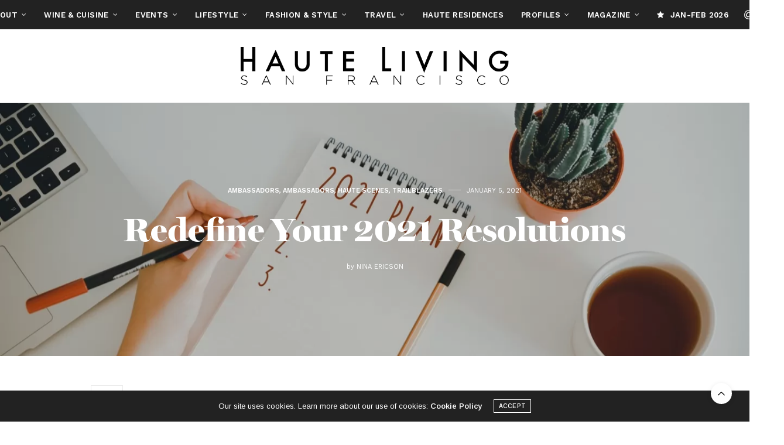

--- FILE ---
content_type: text/html; charset=UTF-8
request_url: https://www.hautelivingsf.com/2021/01/05/redefine-your-2021-resolutions/
body_size: 155338
content:
<!doctype html>
<html lang="en-US">
<head>
	<meta charset="UTF-8">
	<meta name="viewport" content="width=device-width, initial-scale=1, maximum-scale=1, viewport-fit=cover">
	<link rel="profile" href="http://gmpg.org/xfn/11">
	<meta http-equiv="x-dns-prefetch-control" content="on">
	<link rel="dns-prefetch" href="//fonts.googleapis.com" />
	<link rel="dns-prefetch" href="//fonts.gstatic.com" />
	<link rel="dns-prefetch" href="//0.gravatar.com/" />
	<link rel="dns-prefetch" href="//2.gravatar.com/" />
	<link rel="dns-prefetch" href="//1.gravatar.com/" /><meta name='robots' content='index, follow, max-image-preview:large, max-snippet:-1, max-video-preview:-1' />

	<!-- This site is optimized with the Yoast SEO plugin v25.6 - https://yoast.com/wordpress/plugins/seo/ -->
	<title>Redefine Your 2021 Resolutions - Haute Living San Francisco</title>
	<link rel="canonical" href="https://www.hautelivingsf.com/2021/01/05/redefine-your-2021-resolutions/" />
	<meta property="og:locale" content="en_US" />
	<meta property="og:type" content="article" />
	<meta property="og:title" content="Redefine Your 2021 Resolutions - Haute Living San Francisco" />
	<meta property="og:url" content="https://www.hautelivingsf.com/2021/01/05/redefine-your-2021-resolutions/" />
	<meta property="og:site_name" content="Haute Living San Francisco" />
	<meta property="article:publisher" content="https://www.facebook.com/HauteLivingSF/" />
	<meta property="article:published_time" content="2021-01-05T09:54:58+00:00" />
	<meta property="article:modified_time" content="2021-01-05T10:48:36+00:00" />
	<meta property="og:image" content="https://www.hautelivingsf.com/wp-content/uploads/2021/01/shutterstock_1830457868.jpg" />
	<meta property="og:image:width" content="1380" />
	<meta property="og:image:height" content="920" />
	<meta property="og:image:type" content="image/jpeg" />
	<meta name="author" content="Nina Ericson" />
	<meta name="twitter:card" content="summary_large_image" />
	<meta name="twitter:label1" content="Written by" />
	<meta name="twitter:data1" content="Nina Ericson" />
	<meta name="twitter:label2" content="Est. reading time" />
	<meta name="twitter:data2" content="3 minutes" />
	<script type="application/ld+json" class="yoast-schema-graph">{"@context":"https://schema.org","@graph":[{"@type":"Article","@id":"https://www.hautelivingsf.com/2021/01/05/redefine-your-2021-resolutions/#article","isPartOf":{"@id":"https://www.hautelivingsf.com/2021/01/05/redefine-your-2021-resolutions/"},"author":{"name":"Nina Ericson","@id":"https://www.hautelivingsf.com/#/schema/person/d2566b1229475b3d0dbd65ad6e8c7a65"},"headline":"Redefine Your 2021 Resolutions","datePublished":"2021-01-05T09:54:58+00:00","dateModified":"2021-01-05T10:48:36+00:00","mainEntityOfPage":{"@id":"https://www.hautelivingsf.com/2021/01/05/redefine-your-2021-resolutions/"},"wordCount":657,"publisher":{"@id":"https://www.hautelivingsf.com/#organization"},"image":{"@id":"https://www.hautelivingsf.com/2021/01/05/redefine-your-2021-resolutions/#primaryimage"},"thumbnailUrl":"https://www.hautelivingsf.com/wp-content/uploads/2021/01/shutterstock_1830457868.jpg","articleSection":["Ambassadors","Ambassadors","Haute Scenes","Trailblazers"],"inLanguage":"en-US"},{"@type":"WebPage","@id":"https://www.hautelivingsf.com/2021/01/05/redefine-your-2021-resolutions/","url":"https://www.hautelivingsf.com/2021/01/05/redefine-your-2021-resolutions/","name":"Redefine Your 2021 Resolutions - Haute Living San Francisco","isPartOf":{"@id":"https://www.hautelivingsf.com/#website"},"primaryImageOfPage":{"@id":"https://www.hautelivingsf.com/2021/01/05/redefine-your-2021-resolutions/#primaryimage"},"image":{"@id":"https://www.hautelivingsf.com/2021/01/05/redefine-your-2021-resolutions/#primaryimage"},"thumbnailUrl":"https://www.hautelivingsf.com/wp-content/uploads/2021/01/shutterstock_1830457868.jpg","datePublished":"2021-01-05T09:54:58+00:00","dateModified":"2021-01-05T10:48:36+00:00","breadcrumb":{"@id":"https://www.hautelivingsf.com/2021/01/05/redefine-your-2021-resolutions/#breadcrumb"},"inLanguage":"en-US","potentialAction":[{"@type":"ReadAction","target":["https://www.hautelivingsf.com/2021/01/05/redefine-your-2021-resolutions/"]}]},{"@type":"ImageObject","inLanguage":"en-US","@id":"https://www.hautelivingsf.com/2021/01/05/redefine-your-2021-resolutions/#primaryimage","url":"https://www.hautelivingsf.com/wp-content/uploads/2021/01/shutterstock_1830457868.jpg","contentUrl":"https://www.hautelivingsf.com/wp-content/uploads/2021/01/shutterstock_1830457868.jpg","width":1380,"height":920},{"@type":"BreadcrumbList","@id":"https://www.hautelivingsf.com/2021/01/05/redefine-your-2021-resolutions/#breadcrumb","itemListElement":[{"@type":"ListItem","position":1,"name":"Home","item":"https://www.hautelivingsf.com/"},{"@type":"ListItem","position":2,"name":"Redefine Your 2021 Resolutions"}]},{"@type":"WebSite","@id":"https://www.hautelivingsf.com/#website","url":"https://www.hautelivingsf.com/","name":"Haute Living San Francisco","description":"Luxury Travel, Dining, Events, Lifestyle, Art, and Real Estate","publisher":{"@id":"https://www.hautelivingsf.com/#organization"},"potentialAction":[{"@type":"SearchAction","target":{"@type":"EntryPoint","urlTemplate":"https://www.hautelivingsf.com/?s={search_term_string}"},"query-input":{"@type":"PropertyValueSpecification","valueRequired":true,"valueName":"search_term_string"}}],"inLanguage":"en-US"},{"@type":"Organization","@id":"https://www.hautelivingsf.com/#organization","name":"Haute Living, SF","url":"https://www.hautelivingsf.com/","logo":{"@type":"ImageObject","inLanguage":"en-US","@id":"https://www.hautelivingsf.com/#/schema/logo/image/","url":"https://www.hautelivingsf.com/wp-content/uploads/2020/03/HLSF-LOGO.png","contentUrl":"https://www.hautelivingsf.com/wp-content/uploads/2020/03/HLSF-LOGO.png","width":5100,"height":1079,"caption":"Haute Living, SF"},"image":{"@id":"https://www.hautelivingsf.com/#/schema/logo/image/"},"sameAs":["https://www.facebook.com/HauteLivingSF/"]},{"@type":"Person","@id":"https://www.hautelivingsf.com/#/schema/person/d2566b1229475b3d0dbd65ad6e8c7a65","name":"Nina Ericson","url":"https://www.hautelivingsf.com/author/nina-ericson/"}]}</script>
	<!-- / Yoast SEO plugin. -->


<link rel='dns-prefetch' href='//cdn.plyr.io' />
<link rel='dns-prefetch' href='//use.typekit.net' />
<link rel='dns-prefetch' href='//www.googletagmanager.com' />
<link rel='dns-prefetch' href='//fonts.googleapis.com' />
<link rel='dns-prefetch' href='//use.fontawesome.com' />
<link rel="alternate" type="application/rss+xml" title="Haute Living San Francisco &raquo; Feed" href="https://www.hautelivingsf.com/feed/" />
<link rel="alternate" type="application/rss+xml" title="Haute Living San Francisco &raquo; Comments Feed" href="https://www.hautelivingsf.com/comments/feed/" />
<link rel="alternate" type="text/calendar" title="Haute Living San Francisco &raquo; iCal Feed" href="https://www.hautelivingsf.com/events/?ical=1" />
<link rel="preconnect" href="//fonts.gstatic.com/" crossorigin>		<!-- This site uses the Google Analytics by ExactMetrics plugin v8.11.1 - Using Analytics tracking - https://www.exactmetrics.com/ -->
							<script src="//www.googletagmanager.com/gtag/js?id=G-SWNQ2LQTX0"  data-cfasync="false" data-wpfc-render="false" type="text/javascript" async></script>
			<script data-cfasync="false" data-wpfc-render="false" type="text/javascript">
				var em_version = '8.11.1';
				var em_track_user = true;
				var em_no_track_reason = '';
								var ExactMetricsDefaultLocations = {"page_location":"https:\/\/www.hautelivingsf.com\/2021\/01\/05\/redefine-your-2021-resolutions\/"};
								if ( typeof ExactMetricsPrivacyGuardFilter === 'function' ) {
					var ExactMetricsLocations = (typeof ExactMetricsExcludeQuery === 'object') ? ExactMetricsPrivacyGuardFilter( ExactMetricsExcludeQuery ) : ExactMetricsPrivacyGuardFilter( ExactMetricsDefaultLocations );
				} else {
					var ExactMetricsLocations = (typeof ExactMetricsExcludeQuery === 'object') ? ExactMetricsExcludeQuery : ExactMetricsDefaultLocations;
				}

								var disableStrs = [
										'ga-disable-G-SWNQ2LQTX0',
									];

				/* Function to detect opted out users */
				function __gtagTrackerIsOptedOut() {
					for (var index = 0; index < disableStrs.length; index++) {
						if (document.cookie.indexOf(disableStrs[index] + '=true') > -1) {
							return true;
						}
					}

					return false;
				}

				/* Disable tracking if the opt-out cookie exists. */
				if (__gtagTrackerIsOptedOut()) {
					for (var index = 0; index < disableStrs.length; index++) {
						window[disableStrs[index]] = true;
					}
				}

				/* Opt-out function */
				function __gtagTrackerOptout() {
					for (var index = 0; index < disableStrs.length; index++) {
						document.cookie = disableStrs[index] + '=true; expires=Thu, 31 Dec 2099 23:59:59 UTC; path=/';
						window[disableStrs[index]] = true;
					}
				}

				if ('undefined' === typeof gaOptout) {
					function gaOptout() {
						__gtagTrackerOptout();
					}
				}
								window.dataLayer = window.dataLayer || [];

				window.ExactMetricsDualTracker = {
					helpers: {},
					trackers: {},
				};
				if (em_track_user) {
					function __gtagDataLayer() {
						dataLayer.push(arguments);
					}

					function __gtagTracker(type, name, parameters) {
						if (!parameters) {
							parameters = {};
						}

						if (parameters.send_to) {
							__gtagDataLayer.apply(null, arguments);
							return;
						}

						if (type === 'event') {
														parameters.send_to = exactmetrics_frontend.v4_id;
							var hookName = name;
							if (typeof parameters['event_category'] !== 'undefined') {
								hookName = parameters['event_category'] + ':' + name;
							}

							if (typeof ExactMetricsDualTracker.trackers[hookName] !== 'undefined') {
								ExactMetricsDualTracker.trackers[hookName](parameters);
							} else {
								__gtagDataLayer('event', name, parameters);
							}
							
						} else {
							__gtagDataLayer.apply(null, arguments);
						}
					}

					__gtagTracker('js', new Date());
					__gtagTracker('set', {
						'developer_id.dNDMyYj': true,
											});
					if ( ExactMetricsLocations.page_location ) {
						__gtagTracker('set', ExactMetricsLocations);
					}
										__gtagTracker('config', 'G-SWNQ2LQTX0', {"forceSSL":"true","link_attribution":"true"} );
										window.gtag = __gtagTracker;										(function () {
						/* https://developers.google.com/analytics/devguides/collection/analyticsjs/ */
						/* ga and __gaTracker compatibility shim. */
						var noopfn = function () {
							return null;
						};
						var newtracker = function () {
							return new Tracker();
						};
						var Tracker = function () {
							return null;
						};
						var p = Tracker.prototype;
						p.get = noopfn;
						p.set = noopfn;
						p.send = function () {
							var args = Array.prototype.slice.call(arguments);
							args.unshift('send');
							__gaTracker.apply(null, args);
						};
						var __gaTracker = function () {
							var len = arguments.length;
							if (len === 0) {
								return;
							}
							var f = arguments[len - 1];
							if (typeof f !== 'object' || f === null || typeof f.hitCallback !== 'function') {
								if ('send' === arguments[0]) {
									var hitConverted, hitObject = false, action;
									if ('event' === arguments[1]) {
										if ('undefined' !== typeof arguments[3]) {
											hitObject = {
												'eventAction': arguments[3],
												'eventCategory': arguments[2],
												'eventLabel': arguments[4],
												'value': arguments[5] ? arguments[5] : 1,
											}
										}
									}
									if ('pageview' === arguments[1]) {
										if ('undefined' !== typeof arguments[2]) {
											hitObject = {
												'eventAction': 'page_view',
												'page_path': arguments[2],
											}
										}
									}
									if (typeof arguments[2] === 'object') {
										hitObject = arguments[2];
									}
									if (typeof arguments[5] === 'object') {
										Object.assign(hitObject, arguments[5]);
									}
									if ('undefined' !== typeof arguments[1].hitType) {
										hitObject = arguments[1];
										if ('pageview' === hitObject.hitType) {
											hitObject.eventAction = 'page_view';
										}
									}
									if (hitObject) {
										action = 'timing' === arguments[1].hitType ? 'timing_complete' : hitObject.eventAction;
										hitConverted = mapArgs(hitObject);
										__gtagTracker('event', action, hitConverted);
									}
								}
								return;
							}

							function mapArgs(args) {
								var arg, hit = {};
								var gaMap = {
									'eventCategory': 'event_category',
									'eventAction': 'event_action',
									'eventLabel': 'event_label',
									'eventValue': 'event_value',
									'nonInteraction': 'non_interaction',
									'timingCategory': 'event_category',
									'timingVar': 'name',
									'timingValue': 'value',
									'timingLabel': 'event_label',
									'page': 'page_path',
									'location': 'page_location',
									'title': 'page_title',
									'referrer' : 'page_referrer',
								};
								for (arg in args) {
																		if (!(!args.hasOwnProperty(arg) || !gaMap.hasOwnProperty(arg))) {
										hit[gaMap[arg]] = args[arg];
									} else {
										hit[arg] = args[arg];
									}
								}
								return hit;
							}

							try {
								f.hitCallback();
							} catch (ex) {
							}
						};
						__gaTracker.create = newtracker;
						__gaTracker.getByName = newtracker;
						__gaTracker.getAll = function () {
							return [];
						};
						__gaTracker.remove = noopfn;
						__gaTracker.loaded = true;
						window['__gaTracker'] = __gaTracker;
					})();
									} else {
										console.log("");
					(function () {
						function __gtagTracker() {
							return null;
						}

						window['__gtagTracker'] = __gtagTracker;
						window['gtag'] = __gtagTracker;
					})();
									}
			</script>
							<!-- / Google Analytics by ExactMetrics -->
		<script type="text/javascript">
/* <![CDATA[ */
window._wpemojiSettings = {"baseUrl":"https:\/\/s.w.org\/images\/core\/emoji\/15.0.3\/72x72\/","ext":".png","svgUrl":"https:\/\/s.w.org\/images\/core\/emoji\/15.0.3\/svg\/","svgExt":".svg","source":{"concatemoji":"https:\/\/www.hautelivingsf.com\/wp-includes\/js\/wp-emoji-release.min.js?ver=6.6.4"}};
/*! This file is auto-generated */
!function(i,n){var o,s,e;function c(e){try{var t={supportTests:e,timestamp:(new Date).valueOf()};sessionStorage.setItem(o,JSON.stringify(t))}catch(e){}}function p(e,t,n){e.clearRect(0,0,e.canvas.width,e.canvas.height),e.fillText(t,0,0);var t=new Uint32Array(e.getImageData(0,0,e.canvas.width,e.canvas.height).data),r=(e.clearRect(0,0,e.canvas.width,e.canvas.height),e.fillText(n,0,0),new Uint32Array(e.getImageData(0,0,e.canvas.width,e.canvas.height).data));return t.every(function(e,t){return e===r[t]})}function u(e,t,n){switch(t){case"flag":return n(e,"\ud83c\udff3\ufe0f\u200d\u26a7\ufe0f","\ud83c\udff3\ufe0f\u200b\u26a7\ufe0f")?!1:!n(e,"\ud83c\uddfa\ud83c\uddf3","\ud83c\uddfa\u200b\ud83c\uddf3")&&!n(e,"\ud83c\udff4\udb40\udc67\udb40\udc62\udb40\udc65\udb40\udc6e\udb40\udc67\udb40\udc7f","\ud83c\udff4\u200b\udb40\udc67\u200b\udb40\udc62\u200b\udb40\udc65\u200b\udb40\udc6e\u200b\udb40\udc67\u200b\udb40\udc7f");case"emoji":return!n(e,"\ud83d\udc26\u200d\u2b1b","\ud83d\udc26\u200b\u2b1b")}return!1}function f(e,t,n){var r="undefined"!=typeof WorkerGlobalScope&&self instanceof WorkerGlobalScope?new OffscreenCanvas(300,150):i.createElement("canvas"),a=r.getContext("2d",{willReadFrequently:!0}),o=(a.textBaseline="top",a.font="600 32px Arial",{});return e.forEach(function(e){o[e]=t(a,e,n)}),o}function t(e){var t=i.createElement("script");t.src=e,t.defer=!0,i.head.appendChild(t)}"undefined"!=typeof Promise&&(o="wpEmojiSettingsSupports",s=["flag","emoji"],n.supports={everything:!0,everythingExceptFlag:!0},e=new Promise(function(e){i.addEventListener("DOMContentLoaded",e,{once:!0})}),new Promise(function(t){var n=function(){try{var e=JSON.parse(sessionStorage.getItem(o));if("object"==typeof e&&"number"==typeof e.timestamp&&(new Date).valueOf()<e.timestamp+604800&&"object"==typeof e.supportTests)return e.supportTests}catch(e){}return null}();if(!n){if("undefined"!=typeof Worker&&"undefined"!=typeof OffscreenCanvas&&"undefined"!=typeof URL&&URL.createObjectURL&&"undefined"!=typeof Blob)try{var e="postMessage("+f.toString()+"("+[JSON.stringify(s),u.toString(),p.toString()].join(",")+"));",r=new Blob([e],{type:"text/javascript"}),a=new Worker(URL.createObjectURL(r),{name:"wpTestEmojiSupports"});return void(a.onmessage=function(e){c(n=e.data),a.terminate(),t(n)})}catch(e){}c(n=f(s,u,p))}t(n)}).then(function(e){for(var t in e)n.supports[t]=e[t],n.supports.everything=n.supports.everything&&n.supports[t],"flag"!==t&&(n.supports.everythingExceptFlag=n.supports.everythingExceptFlag&&n.supports[t]);n.supports.everythingExceptFlag=n.supports.everythingExceptFlag&&!n.supports.flag,n.DOMReady=!1,n.readyCallback=function(){n.DOMReady=!0}}).then(function(){return e}).then(function(){var e;n.supports.everything||(n.readyCallback(),(e=n.source||{}).concatemoji?t(e.concatemoji):e.wpemoji&&e.twemoji&&(t(e.twemoji),t(e.wpemoji)))}))}((window,document),window._wpemojiSettings);
/* ]]> */
</script>
<link rel='stylesheet' id='sbi_styles-css' href='https://www.hautelivingsf.com/wp-content/plugins/instagram-feed/css/sbi-styles.min.css?ver=6.10.0' media='all' />
<style id='wp-emoji-styles-inline-css' type='text/css'>

	img.wp-smiley, img.emoji {
		display: inline !important;
		border: none !important;
		box-shadow: none !important;
		height: 1em !important;
		width: 1em !important;
		margin: 0 0.07em !important;
		vertical-align: -0.1em !important;
		background: none !important;
		padding: 0 !important;
	}
</style>
<link rel='stylesheet' id='wp-block-library-css' href='https://www.hautelivingsf.com/wp-includes/css/dist/block-library/style.min.css?ver=6.6.4' media='all' />
<link rel='stylesheet' id='font-awesome-svg-styles-css' href='https://www.hautelivingsf.com/wp-content/uploads/font-awesome/v6.7.2/css/svg-with-js.css' media='all' />
<style id='font-awesome-svg-styles-inline-css' type='text/css'>
   .wp-block-font-awesome-icon svg::before,
   .wp-rich-text-font-awesome-icon svg::before {content: unset;}
</style>
<style id='classic-theme-styles-inline-css' type='text/css'>
/*! This file is auto-generated */
.wp-block-button__link{color:#fff;background-color:#32373c;border-radius:9999px;box-shadow:none;text-decoration:none;padding:calc(.667em + 2px) calc(1.333em + 2px);font-size:1.125em}.wp-block-file__button{background:#32373c;color:#fff;text-decoration:none}
</style>
<style id='global-styles-inline-css' type='text/css'>
:root{--wp--preset--aspect-ratio--square: 1;--wp--preset--aspect-ratio--4-3: 4/3;--wp--preset--aspect-ratio--3-4: 3/4;--wp--preset--aspect-ratio--3-2: 3/2;--wp--preset--aspect-ratio--2-3: 2/3;--wp--preset--aspect-ratio--16-9: 16/9;--wp--preset--aspect-ratio--9-16: 9/16;--wp--preset--color--black: #000000;--wp--preset--color--cyan-bluish-gray: #abb8c3;--wp--preset--color--white: #ffffff;--wp--preset--color--pale-pink: #f78da7;--wp--preset--color--vivid-red: #cf2e2e;--wp--preset--color--luminous-vivid-orange: #ff6900;--wp--preset--color--luminous-vivid-amber: #fcb900;--wp--preset--color--light-green-cyan: #7bdcb5;--wp--preset--color--vivid-green-cyan: #00d084;--wp--preset--color--pale-cyan-blue: #8ed1fc;--wp--preset--color--vivid-cyan-blue: #0693e3;--wp--preset--color--vivid-purple: #9b51e0;--wp--preset--color--thb-accent: #004caf;--wp--preset--gradient--vivid-cyan-blue-to-vivid-purple: linear-gradient(135deg,rgba(6,147,227,1) 0%,rgb(155,81,224) 100%);--wp--preset--gradient--light-green-cyan-to-vivid-green-cyan: linear-gradient(135deg,rgb(122,220,180) 0%,rgb(0,208,130) 100%);--wp--preset--gradient--luminous-vivid-amber-to-luminous-vivid-orange: linear-gradient(135deg,rgba(252,185,0,1) 0%,rgba(255,105,0,1) 100%);--wp--preset--gradient--luminous-vivid-orange-to-vivid-red: linear-gradient(135deg,rgba(255,105,0,1) 0%,rgb(207,46,46) 100%);--wp--preset--gradient--very-light-gray-to-cyan-bluish-gray: linear-gradient(135deg,rgb(238,238,238) 0%,rgb(169,184,195) 100%);--wp--preset--gradient--cool-to-warm-spectrum: linear-gradient(135deg,rgb(74,234,220) 0%,rgb(151,120,209) 20%,rgb(207,42,186) 40%,rgb(238,44,130) 60%,rgb(251,105,98) 80%,rgb(254,248,76) 100%);--wp--preset--gradient--blush-light-purple: linear-gradient(135deg,rgb(255,206,236) 0%,rgb(152,150,240) 100%);--wp--preset--gradient--blush-bordeaux: linear-gradient(135deg,rgb(254,205,165) 0%,rgb(254,45,45) 50%,rgb(107,0,62) 100%);--wp--preset--gradient--luminous-dusk: linear-gradient(135deg,rgb(255,203,112) 0%,rgb(199,81,192) 50%,rgb(65,88,208) 100%);--wp--preset--gradient--pale-ocean: linear-gradient(135deg,rgb(255,245,203) 0%,rgb(182,227,212) 50%,rgb(51,167,181) 100%);--wp--preset--gradient--electric-grass: linear-gradient(135deg,rgb(202,248,128) 0%,rgb(113,206,126) 100%);--wp--preset--gradient--midnight: linear-gradient(135deg,rgb(2,3,129) 0%,rgb(40,116,252) 100%);--wp--preset--font-size--small: 13px;--wp--preset--font-size--medium: 20px;--wp--preset--font-size--large: 36px;--wp--preset--font-size--x-large: 42px;--wp--preset--spacing--20: 0.44rem;--wp--preset--spacing--30: 0.67rem;--wp--preset--spacing--40: 1rem;--wp--preset--spacing--50: 1.5rem;--wp--preset--spacing--60: 2.25rem;--wp--preset--spacing--70: 3.38rem;--wp--preset--spacing--80: 5.06rem;--wp--preset--shadow--natural: 6px 6px 9px rgba(0, 0, 0, 0.2);--wp--preset--shadow--deep: 12px 12px 50px rgba(0, 0, 0, 0.4);--wp--preset--shadow--sharp: 6px 6px 0px rgba(0, 0, 0, 0.2);--wp--preset--shadow--outlined: 6px 6px 0px -3px rgba(255, 255, 255, 1), 6px 6px rgba(0, 0, 0, 1);--wp--preset--shadow--crisp: 6px 6px 0px rgba(0, 0, 0, 1);}:where(.is-layout-flex){gap: 0.5em;}:where(.is-layout-grid){gap: 0.5em;}body .is-layout-flex{display: flex;}.is-layout-flex{flex-wrap: wrap;align-items: center;}.is-layout-flex > :is(*, div){margin: 0;}body .is-layout-grid{display: grid;}.is-layout-grid > :is(*, div){margin: 0;}:where(.wp-block-columns.is-layout-flex){gap: 2em;}:where(.wp-block-columns.is-layout-grid){gap: 2em;}:where(.wp-block-post-template.is-layout-flex){gap: 1.25em;}:where(.wp-block-post-template.is-layout-grid){gap: 1.25em;}.has-black-color{color: var(--wp--preset--color--black) !important;}.has-cyan-bluish-gray-color{color: var(--wp--preset--color--cyan-bluish-gray) !important;}.has-white-color{color: var(--wp--preset--color--white) !important;}.has-pale-pink-color{color: var(--wp--preset--color--pale-pink) !important;}.has-vivid-red-color{color: var(--wp--preset--color--vivid-red) !important;}.has-luminous-vivid-orange-color{color: var(--wp--preset--color--luminous-vivid-orange) !important;}.has-luminous-vivid-amber-color{color: var(--wp--preset--color--luminous-vivid-amber) !important;}.has-light-green-cyan-color{color: var(--wp--preset--color--light-green-cyan) !important;}.has-vivid-green-cyan-color{color: var(--wp--preset--color--vivid-green-cyan) !important;}.has-pale-cyan-blue-color{color: var(--wp--preset--color--pale-cyan-blue) !important;}.has-vivid-cyan-blue-color{color: var(--wp--preset--color--vivid-cyan-blue) !important;}.has-vivid-purple-color{color: var(--wp--preset--color--vivid-purple) !important;}.has-black-background-color{background-color: var(--wp--preset--color--black) !important;}.has-cyan-bluish-gray-background-color{background-color: var(--wp--preset--color--cyan-bluish-gray) !important;}.has-white-background-color{background-color: var(--wp--preset--color--white) !important;}.has-pale-pink-background-color{background-color: var(--wp--preset--color--pale-pink) !important;}.has-vivid-red-background-color{background-color: var(--wp--preset--color--vivid-red) !important;}.has-luminous-vivid-orange-background-color{background-color: var(--wp--preset--color--luminous-vivid-orange) !important;}.has-luminous-vivid-amber-background-color{background-color: var(--wp--preset--color--luminous-vivid-amber) !important;}.has-light-green-cyan-background-color{background-color: var(--wp--preset--color--light-green-cyan) !important;}.has-vivid-green-cyan-background-color{background-color: var(--wp--preset--color--vivid-green-cyan) !important;}.has-pale-cyan-blue-background-color{background-color: var(--wp--preset--color--pale-cyan-blue) !important;}.has-vivid-cyan-blue-background-color{background-color: var(--wp--preset--color--vivid-cyan-blue) !important;}.has-vivid-purple-background-color{background-color: var(--wp--preset--color--vivid-purple) !important;}.has-black-border-color{border-color: var(--wp--preset--color--black) !important;}.has-cyan-bluish-gray-border-color{border-color: var(--wp--preset--color--cyan-bluish-gray) !important;}.has-white-border-color{border-color: var(--wp--preset--color--white) !important;}.has-pale-pink-border-color{border-color: var(--wp--preset--color--pale-pink) !important;}.has-vivid-red-border-color{border-color: var(--wp--preset--color--vivid-red) !important;}.has-luminous-vivid-orange-border-color{border-color: var(--wp--preset--color--luminous-vivid-orange) !important;}.has-luminous-vivid-amber-border-color{border-color: var(--wp--preset--color--luminous-vivid-amber) !important;}.has-light-green-cyan-border-color{border-color: var(--wp--preset--color--light-green-cyan) !important;}.has-vivid-green-cyan-border-color{border-color: var(--wp--preset--color--vivid-green-cyan) !important;}.has-pale-cyan-blue-border-color{border-color: var(--wp--preset--color--pale-cyan-blue) !important;}.has-vivid-cyan-blue-border-color{border-color: var(--wp--preset--color--vivid-cyan-blue) !important;}.has-vivid-purple-border-color{border-color: var(--wp--preset--color--vivid-purple) !important;}.has-vivid-cyan-blue-to-vivid-purple-gradient-background{background: var(--wp--preset--gradient--vivid-cyan-blue-to-vivid-purple) !important;}.has-light-green-cyan-to-vivid-green-cyan-gradient-background{background: var(--wp--preset--gradient--light-green-cyan-to-vivid-green-cyan) !important;}.has-luminous-vivid-amber-to-luminous-vivid-orange-gradient-background{background: var(--wp--preset--gradient--luminous-vivid-amber-to-luminous-vivid-orange) !important;}.has-luminous-vivid-orange-to-vivid-red-gradient-background{background: var(--wp--preset--gradient--luminous-vivid-orange-to-vivid-red) !important;}.has-very-light-gray-to-cyan-bluish-gray-gradient-background{background: var(--wp--preset--gradient--very-light-gray-to-cyan-bluish-gray) !important;}.has-cool-to-warm-spectrum-gradient-background{background: var(--wp--preset--gradient--cool-to-warm-spectrum) !important;}.has-blush-light-purple-gradient-background{background: var(--wp--preset--gradient--blush-light-purple) !important;}.has-blush-bordeaux-gradient-background{background: var(--wp--preset--gradient--blush-bordeaux) !important;}.has-luminous-dusk-gradient-background{background: var(--wp--preset--gradient--luminous-dusk) !important;}.has-pale-ocean-gradient-background{background: var(--wp--preset--gradient--pale-ocean) !important;}.has-electric-grass-gradient-background{background: var(--wp--preset--gradient--electric-grass) !important;}.has-midnight-gradient-background{background: var(--wp--preset--gradient--midnight) !important;}.has-small-font-size{font-size: var(--wp--preset--font-size--small) !important;}.has-medium-font-size{font-size: var(--wp--preset--font-size--medium) !important;}.has-large-font-size{font-size: var(--wp--preset--font-size--large) !important;}.has-x-large-font-size{font-size: var(--wp--preset--font-size--x-large) !important;}
:where(.wp-block-post-template.is-layout-flex){gap: 1.25em;}:where(.wp-block-post-template.is-layout-grid){gap: 1.25em;}
:where(.wp-block-columns.is-layout-flex){gap: 2em;}:where(.wp-block-columns.is-layout-grid){gap: 2em;}
:root :where(.wp-block-pullquote){font-size: 1.5em;line-height: 1.6;}
</style>
<style id='dominant-color-styles-inline-css' type='text/css'>
img[data-dominant-color]:not(.has-transparency) { background-color: var(--dominant-color); }
</style>
<link rel='stylesheet' id='tribe-events-v2-single-skeleton-css' href='https://www.hautelivingsf.com/wp-content/plugins/the-events-calendar/build/css/tribe-events-single-skeleton.css?ver=6.15.13.1' media='all' />
<link rel='stylesheet' id='tribe-events-v2-single-skeleton-full-css' href='https://www.hautelivingsf.com/wp-content/plugins/the-events-calendar/build/css/tribe-events-single-full.css?ver=6.15.13.1' media='all' />
<link rel='stylesheet' id='tec-events-elementor-widgets-base-styles-css' href='https://www.hautelivingsf.com/wp-content/plugins/the-events-calendar/build/css/integrations/plugins/elementor/widgets/widget-base.css?ver=6.15.13.1' media='all' />
<link rel='stylesheet' id='thb-fa-css' href='https://www.hautelivingsf.com/wp-content/themes/thevoux-wp/assets/css/font-awesome.min.css?ver=4.7.0' media='all' />
<link rel='stylesheet' id='thb-app-css' href='https://www.hautelivingsf.com/wp-content/themes/thevoux-wp/assets/css/app.css?ver=6.9.2' media='all' />
<style id='thb-app-inline-css' type='text/css'>
body {font-family:Arimo, 'BlinkMacSystemFont', -apple-system, 'Roboto', 'Lucida Sans';}@media only screen and (max-width:40.063em) {.header .logo .logoimg {max-height:60px;}.header .logo .logoimg[src$=".svg"] {max-height:100%;height:60px;}}@media only screen and (min-width:40.063em) {.header .logo .logoimg {max-height:65px;}.header .logo .logoimg[src$=".svg"] {max-height:100%;height:65px;}}.header.fixed .logo .logoimg {max-height:40px;}.header.fixed .logo .logoimg[src$=".svg"] {max-height:100%;height:40px;}h1, h2, h3, h4, h5, h6, .mont, .wpcf7-response-output, label, .select-wrapper select, .wp-caption .wp-caption-text, .smalltitle, .toggle .title, q, blockquote p, cite, table tr th, table tr td, #footer.style3 .menu, #footer.style2 .menu, #footer.style4 .menu, .product-title, .social_bar, .widget.widget_socialcounter ul.style2 li {font-family:miller-banner, 'BlinkMacSystemFont', -apple-system, 'Roboto', 'Lucida Sans';}input[type="submit"],.button,.btn,.thb-text-button {letter-spacing:0.01em !important;}em {}h1,.h1 {font-family:miller-banner, 'BlinkMacSystemFont', -apple-system, 'Roboto', 'Lucida Sans';font-weight:500;}h2 {font-family:miller-banner, 'BlinkMacSystemFont', -apple-system, 'Roboto', 'Lucida Sans';font-weight:500;}h3 {font-weight:500;letter-spacing:0.01em !important;}h4 {font-weight:300;letter-spacing:0.01em !important;}h5 {font-weight:300;letter-spacing:0.01em !important;}h6 {font-family:Work Sans, 'BlinkMacSystemFont', -apple-system, 'Roboto', 'Lucida Sans';font-weight:300;font-size:10px;}a,.header .nav_holder.dark .full-menu-container .full-menu > li > a:hover,.full-menu-container.light-menu-color .full-menu > li > a:hover,.full-menu-container .full-menu > li.active > a, .full-menu-container .full-menu > li.sfHover > a,.full-menu-container .full-menu > li > a:hover,.full-menu-container .full-menu > li.menu-item-has-children.menu-item-mega-parent .thb_mega_menu_holder .thb_mega_menu li.active a,.full-menu-container .full-menu > li.menu-item-has-children.menu-item-mega-parent .thb_mega_menu_holder .thb_mega_menu li.active a .fa,.post.featured-style4 .featured-title,.post-detail .article-tags a,.post .post-content .post-review .average,.post .post-content .post-review .thb-counter,#archive-title h1 span,.widget > strong.style1,.widget.widget_recent_entries ul li .url, .widget.widget_recent_comments ul li .url,.thb-mobile-menu li a.active,.thb-mobile-menu-secondary li a:hover,q, blockquote p,cite,.notification-box a:not(.button),.video_playlist .video_play.vertical.video-active,.video_playlist .video_play.vertical.video-active h6,.not-found p,.thb_tabs .tabs h6 a:hover,.thb_tabs .tabs dd.active h6 a,.cart_totals table tr.order-total td,.shop_table tbody tr td.order-status.approved,.shop_table tbody tr td.product-quantity .wishlist-in-stock,.shop_table tbody tr td.product-stock-status .wishlist-in-stock ,.payment_methods li .about_paypal,.place-order .terms label a,.woocommerce-MyAccount-navigation ul li:hover a, .woocommerce-MyAccount-navigation ul li.is-active a,.product .product-information .price > .amount,.product .product-information .price ins .amount,.product .product-information .wc-forward:hover,.product .product-information .product_meta > span a,.product .product-information .product_meta > span .sku,.woocommerce-tabs .wc-tabs li a:hover,.woocommerce-tabs .wc-tabs li.active a,.thb-selectionSharer a.email:hover,.widget ul.menu .current-menu-item>a,.btn.transparent-accent, .btn:focus.transparent-accent, .button.transparent-accent, input[type=submit].transparent-accent,.has-thb-accent-color,.wp-block-button .wp-block-button__link.has-thb-accent-color {color:#004caf;}.plyr__control--overlaid,.plyr--video .plyr__control.plyr__tab-focus, .plyr--video .plyr__control:hover, .plyr--video .plyr__control[aria-expanded=true] {background:#004caf;}.plyr--full-ui input[type=range] {color:#004caf;}.header-submenu-style2 .full-menu-container .full-menu > li.menu-item-has-children.menu-item-mega-parent .thb_mega_menu_holder,.custom_check + .custom_label:hover:before,.thb-pricing-table .thb-pricing-column.highlight-true .pricing-container,.woocommerce-MyAccount-navigation ul li:hover a, .woocommerce-MyAccount-navigation ul li.is-active a,.thb_3dimg:hover .image_link,.btn.transparent-accent, .btn:focus.transparent-accent, .button.transparent-accent, input[type=submit].transparent-accent,.posts.style13-posts .pagination ul .page-numbers:not(.dots):hover, .posts.style13-posts .pagination ul .page-numbers.current, .posts.style13-posts .pagination .nav-links .page-numbers:not(.dots):hover, .posts.style13-posts .pagination .nav-links .page-numbers.current {border-color:#004caf;}.header .social-holder .social_header:hover .social_icon,.thb_3dimg .title svg,.thb_3dimg .arrow svg {fill:#004caf;}.header .social-holder .quick_cart .float_count,.header.fixed .progress,.post .post-gallery.has-gallery:after,.post.featured-style4:hover .featured-title,.post-detail .post-detail-gallery .gallery-link:hover,.thb-progress span,#archive-title,.widget .count-image .count,.slick-nav:hover,.btn:not(.white):hover,.btn:not(.white):focus:hover,.button:not(.white):hover,input[type=submit]:not(.white):hover,.btn.accent,.btn:focus.accent,.button.accent,input[type=submit].accent,.custom_check + .custom_label:after,[class^="tag-link"]:hover, .tag-cloud-link:hover.category_container.style3:before,.highlight.accent,.video_playlist .video_play.video-active,.thb_tabs .tabs h6 a:after,.btn.transparent-accent:hover, .btn:focus.transparent-accent:hover, .button.transparent-accent:hover, input[type=submit].transparent-accent:hover,.thb-hotspot-container .thb-hotspot.pin-accent,.posts.style13-posts .pagination ul .page-numbers:not(.dots):hover, .posts.style13-posts .pagination ul .page-numbers.current, .posts.style13-posts .pagination .nav-links .page-numbers:not(.dots):hover, .posts.style13-posts .pagination .nav-links .page-numbers.current,.has-thb-accent-background-color,.wp-block-button .wp-block-button__link.has-thb-accent-background-color {background-color:#004caf;}.btn.accent:hover,.btn:focus.accent:hover,.button.accent:hover,input[type=submit].accent:hover {background-color:#00449e;}.header-submenu-style2 .full-menu-container .full-menu > li.menu-item-has-children .sub-menu:not(.thb_mega_menu),.woocommerce-MyAccount-navigation ul li:hover + li a, .woocommerce-MyAccount-navigation ul li.is-active + li a {border-top-color:#004caf;}.woocommerce-tabs .wc-tabs li a:after {border-bottom-color:#004caf;}.header-submenu-style2 .full-menu-container .full-menu>li.menu-item-has-children .sub-menu:not(.thb_mega_menu),.header-submenu-style2 .full-menu-container .full-menu>li.menu-item-has-children.menu-item-mega-parent .thb_mega_menu_holder {border-top-color:#004caf;}.header-submenu-style3 .full-menu-container .full-menu>li.menu-item-has-children.menu-item-mega-parent .thb_mega_menu_holder .thb_mega_menu li.active a,.header-submenu-style3 .full-menu-container .full-menu > li.menu-item-has-children .sub-menu:not(.thb_mega_menu) li a:hover {background:rgba(0,76,175, 0.2);}.post.carousel-style12:hover {background:rgba(0,76,175, 0.1);}blockquote:before,blockquote:after {background:rgba(0,76,175, 0.2);}@media only screen and (max-width:40.063em) {.post.featured-style4 .featured-title,.post.category-widget-slider .featured-title {background:#004caf;}}.post .post-content p a { color:#dd9933 !important; }.post .post-content p a:hover { color:#1e4ebf !important; }#mobile-menu .thb-mobile-menu>li> a { color:#000000 !important; }#mobile-menu .thb-mobile-menu>li> a:hover { color:#777777 !important; }#mobile-menu.dark .thb-mobile-menu>li> a { color:#000000 !important; }#mobile-menu.dark .thb-mobile-menu>li> a:hover { color:#777777 !important; }.mobile-toggle span,.light-title .mobile-toggle span {background:#000000;}.header.fixed .header_top .progress {background:#bea16f;}.theme-popup.newsletter-popup {background-color:#2252d6 !important;}.full-menu-container .full-menu > li > a,#footer.style2 .menu,#footer.style3 .menu,#footer.style4 .menu,#footer.style5 .menu {font-family:Work Sans, 'BlinkMacSystemFont', -apple-system, 'Roboto', 'Lucida Sans';font-weight:600;font-size:13px;text-transform:uppercase !important;letter-spacing:0.03em !important;}.subheader-menu>li>a {font-family: lora, 'BlinkMacSystemFont', -apple-system, 'Roboto', 'Lucida Sans';font-weight:bold;font-size:13px;text-transform:uppercase !important;letter-spacing:0.02em !important;}.full-menu-container .full-menu > li > a,#footer.style2 .menu,#footer.style3 .menu,#footer.style4 .menu,#footer.style5 .menu {font-family:Work Sans, 'BlinkMacSystemFont', -apple-system, 'Roboto', 'Lucida Sans';font-weight:600;font-size:13px;text-transform:uppercase !important;letter-spacing:0.03em !important;}.thb-mobile-menu>li>a,.thb-mobile-menu-secondary li a {font-family:Work Sans, 'BlinkMacSystemFont', -apple-system, 'Roboto', 'Lucida Sans';}.thb-mobile-menu .sub-menu li a {font-family:Work Sans, 'BlinkMacSystemFont', -apple-system, 'Roboto', 'Lucida Sans';}.post .post-title h1 {font-weight:800;}.widget > strong {font-family:Work Sans, 'BlinkMacSystemFont', -apple-system, 'Roboto', 'Lucida Sans';}.post-links,.thb-post-top,.post-meta,.post-author,.post-title-bullets li button span {font-family:Work Sans, 'BlinkMacSystemFont', -apple-system, 'Roboto', 'Lucida Sans';font-weight:500;}.post-detail .post-content:before {}.social_bar ul li a {}#footer.style2 .menu,#footer.style3 .menu,#footer.style4 .menu,#footer.style5 .menu {}.post .thb-post-top .post-meta.style1 a.cat-uncategorized { color:#9e9e9e; }.post .thb-post-top .post-meta.style2 a.cat-uncategorized { background-color:#9e9e9e; }.post.post-carousel-style11 .post-meta.style2 a.cat-uncategorized { background-color:#9e9e9e; }.post .post-content .category_title.catstyle-style1 h2 a:hover { color:#9e9e9e; }#footer.style1,#footer.style2,#footer.style3,#footer.style4 {padding-top:60px;padding-bottom:60px;;}#footer .widget {padding-top:0px;padding-right:20px;padding-bottom:0px;padding-left:20px;;}#footer.style2 .logolink img,#footer.style3 .logolink img {max-height:30px;}.post-detail-style2-row .post-detail .post-title-container,.sidebar .sidebar_inner {background-color:#ffffff}.post.listing.listing-style2 .listing_content .post-title h6 {font-size:15px;font-weight:500;}.post.featured-style11 .featured-title {margin-top:5%; }.button {border-radius:0px !important;}.category_title {font-weight:500;}.wp-block-image figcaption {margin-top:0.5em;margin-bottom:1em;font-size:10pt;font-style:italic;}.post.style2 .post-meta {display:flex !important;}.thb_ad_before_header {background-color:#222222 !important;padding:10px !important;}
</style>
<link rel='stylesheet' id='thb-style-css' href='https://www.hautelivingsf.com/wp-content/themes/thevoux-wp-child/style.css?ver=6.9.2' media='all' />
<link rel='stylesheet' id='thb-google-fonts-css' href='https://fonts.googleapis.com/css?family=Arimo%3A400%2C500%2C600%2C700%2C400i%2C500i%2C600i%2C700i%7CLora%3A400%2C500%2C600%2C700%2C400i%2C500i%2C600i%2C700i%7CWork+Sans%3A100%2C200%2C300%2C400%2C500%2C600%2C700%2C800%2C900%2C100i%2C200i%2C300i%2C400i%2C500i%2C600i%2C700i%2C800i%2C900i&#038;subset=latin&#038;display=swap&#038;ver=6.9.2' media='all' />
<link rel='stylesheet' id='font-awesome-official-css' href='https://use.fontawesome.com/releases/v6.7.2/css/all.css' media='all' integrity="sha384-nRgPTkuX86pH8yjPJUAFuASXQSSl2/bBUiNV47vSYpKFxHJhbcrGnmlYpYJMeD7a" crossorigin="anonymous" />
<link rel='stylesheet' id='js_composer_front-css' href='https://www.hautelivingsf.com/wp-content/plugins/js_composer/assets/css/js_composer.min.css?ver=7.5' media='all' />
<link rel='stylesheet' id='forget-about-shortcode-buttons-css' href='https://www.hautelivingsf.com/wp-content/plugins/forget-about-shortcode-buttons/public/css/button-styles.css?ver=2.1.3' media='all' />
<link rel='stylesheet' id='font-awesome-official-v4shim-css' href='https://use.fontawesome.com/releases/v6.7.2/css/v4-shims.css' media='all' integrity="sha384-npPMK6zwqNmU3qyCCxEcWJkLBNYxEFM1nGgSoAWuCCXqVVz0cvwKEMfyTNkOxM2N" crossorigin="anonymous" />
<script type="text/javascript" id="web-worker-offloading-js-before">
/* <![CDATA[ */
window.partytown = {...(window.partytown || {}), ...{"lib":"\/wp-content\/plugins\/web-worker-offloading\/build\/","globalFns":["gtag","wp_has_consent"],"forward":["dataLayer.push","gtag"],"mainWindowAccessors":["_googlesitekitConsentCategoryMap","_googlesitekitConsents","wp_consent_type","wp_fallback_consent_type","wp_has_consent","waitfor_consent_hook"]}};
/* ]]> */
</script>
<script type="text/javascript" id="web-worker-offloading-js-after">
/* <![CDATA[ */
/* Partytown 0.10.2-dev1727590485751 - MIT builder.io */
const t={preserveBehavior:!1},e=e=>{if("string"==typeof e)return[e,t];const[n,r=t]=e;return[n,{...t,...r}]},n=Object.freeze((()=>{const t=new Set;let e=[];do{Object.getOwnPropertyNames(e).forEach((n=>{"function"==typeof e[n]&&t.add(n)}))}while((e=Object.getPrototypeOf(e))!==Object.prototype);return Array.from(t)})());!function(t,r,o,i,a,s,c,d,l,p,u=t,f){function h(){f||(f=1,"/"==(c=(s.lib||"/~partytown/")+(s.debug?"debug/":""))[0]&&(l=r.querySelectorAll('script[type="text/partytown"]'),i!=t?i.dispatchEvent(new CustomEvent("pt1",{detail:t})):(d=setTimeout(v,999999999),r.addEventListener("pt0",w),a?y(1):o.serviceWorker?o.serviceWorker.register(c+(s.swPath||"partytown-sw.js"),{scope:c}).then((function(t){t.active?y():t.installing&&t.installing.addEventListener("statechange",(function(t){"activated"==t.target.state&&y()}))}),console.error):v())))}function y(e){p=r.createElement(e?"script":"iframe"),t._pttab=Date.now(),e||(p.style.display="block",p.style.width="0",p.style.height="0",p.style.border="0",p.style.visibility="hidden",p.setAttribute("aria-hidden",!0)),p.src=c+"partytown-"+(e?"atomics.js?v=0.10.2-dev1727590485751":"sandbox-sw.html?"+t._pttab),r.querySelector(s.sandboxParent||"body").appendChild(p)}function v(n,o){for(w(),i==t&&(s.forward||[]).map((function(n){const[r]=e(n);delete t[r.split(".")[0]]})),n=0;n<l.length;n++)(o=r.createElement("script")).innerHTML=l[n].innerHTML,o.nonce=s.nonce,r.head.appendChild(o);p&&p.parentNode.removeChild(p)}function w(){clearTimeout(d)}s=t.partytown||{},i==t&&(s.forward||[]).map((function(r){const[o,{preserveBehavior:i}]=e(r);u=t,o.split(".").map((function(e,r,o){var a;u=u[o[r]]=r+1<o.length?u[o[r]]||(a=o[r+1],n.includes(a)?[]:{}):(()=>{let e=null;if(i){const{methodOrProperty:n,thisObject:r}=((t,e)=>{let n=t;for(let t=0;t<e.length-1;t+=1)n=n[e[t]];return{thisObject:n,methodOrProperty:e.length>0?n[e[e.length-1]]:void 0}})(t,o);"function"==typeof n&&(e=(...t)=>n.apply(r,...t))}return function(){let n;return e&&(n=e(arguments)),(t._ptf=t._ptf||[]).push(o,arguments),n}})()}))})),"complete"==r.readyState?h():(t.addEventListener("DOMContentLoaded",h),t.addEventListener("load",h))}(window,document,navigator,top,window.crossOriginIsolated);
/* ]]> */
</script>
<script type="text/javascript" src="https://www.hautelivingsf.com/wp-content/plugins/google-analytics-dashboard-for-wp/assets/js/frontend-gtag.min.js?ver=8.11.1" id="exactmetrics-frontend-script-js" async="async" data-wp-strategy="async"></script>
<script data-cfasync="false" data-wpfc-render="false" type="text/javascript" id='exactmetrics-frontend-script-js-extra'>/* <![CDATA[ */
var exactmetrics_frontend = {"js_events_tracking":"true","download_extensions":"doc,pdf,ppt,zip,xls,docx,pptx,xlsx","inbound_paths":"[{\"path\":\"\\\/go\\\/\",\"label\":\"affiliate\"},{\"path\":\"\\\/recommend\\\/\",\"label\":\"affiliate\"}]","home_url":"https:\/\/www.hautelivingsf.com","hash_tracking":"false","v4_id":"G-SWNQ2LQTX0"};/* ]]> */
</script>
<script type="text/javascript" src="https://www.hautelivingsf.com/wp-includes/js/jquery/jquery.min.js?ver=3.7.1" id="jquery-core-js"></script>
<script type="text/javascript" src="https://www.hautelivingsf.com/wp-includes/js/jquery/jquery-migrate.min.js?ver=3.4.1" id="jquery-migrate-js"></script>
<script type="text/javascript" src="https://use.typekit.net/taz1hpz.js?ver=6.9.2" id="thb-typekit-js"></script>
<script type="text/javascript" id="thb-typekit-js-after">
/* <![CDATA[ */
try{Typekit.load({ async: true });}catch(e){}
/* ]]> */
</script>

<!-- Google tag (gtag.js) snippet added by Site Kit -->
<!-- Google Analytics snippet added by Site Kit -->
<script type="text/partytown" src="https://www.googletagmanager.com/gtag/js?id=GT-KV635R7" id="google_gtagjs-js" async></script>
<script type="text/partytown" id="google_gtagjs-js-after">
/* <![CDATA[ */
window.dataLayer = window.dataLayer || [];function gtag(){dataLayer.push(arguments);}
gtag("set","linker",{"domains":["www.hautelivingsf.com"]});
gtag("js", new Date());
gtag("set", "developer_id.dZTNiMT", true);
gtag("config", "GT-KV635R7");
/* ]]> */
</script>
<script></script><link rel="https://api.w.org/" href="https://www.hautelivingsf.com/wp-json/" /><link rel="alternate" title="JSON" type="application/json" href="https://www.hautelivingsf.com/wp-json/wp/v2/posts/4139" /><link rel="EditURI" type="application/rsd+xml" title="RSD" href="https://www.hautelivingsf.com/xmlrpc.php?rsd" />
<meta name="generator" content="WordPress 6.6.4" />
<link rel='shortlink' href='https://www.hautelivingsf.com/?p=4139' />
<link rel="alternate" title="oEmbed (JSON)" type="application/json+oembed" href="https://www.hautelivingsf.com/wp-json/oembed/1.0/embed?url=https%3A%2F%2Fwww.hautelivingsf.com%2F2021%2F01%2F05%2Fredefine-your-2021-resolutions%2F" />
<link rel="alternate" title="oEmbed (XML)" type="text/xml+oembed" href="https://www.hautelivingsf.com/wp-json/oembed/1.0/embed?url=https%3A%2F%2Fwww.hautelivingsf.com%2F2021%2F01%2F05%2Fredefine-your-2021-resolutions%2F&#038;format=xml" />
<meta name="generator" content="auto-sizes 1.4.0">
<meta name="generator" content="dominant-color-images 1.2.0">
<meta name="generator" content="Site Kit by Google 1.170.0" /><meta name="google-site-verification" content="hOg5HvvjIcqXONv8aWUZP84N_qP0X0DiaZTbCsc0OhU" />

<!-- Google Tag Manager -->
<script>(function(w,d,s,l,i){w[l]=w[l]||[];w[l].push({'gtm.start':
new Date().getTime(),event:'gtm.js'});var f=d.getElementsByTagName(s)[0],
j=d.createElement(s),dl=l!='dataLayer'?'&l='+l:'';j.async=true;j.src=
'https://www.googletagmanager.com/gtm.js?id='+i+dl;f.parentNode.insertBefore(j,f);
})(window,document,'script','dataLayer','GTM-NRXHM4R');</script>
<!-- End Google Tag Manager -->

<!-- Google tag (gtag.js) --> <script async src="https://www.googletagmanager.com/gtag/js?id=G-T57Z97MDB6"></script> <script> window.dataLayer = window.dataLayer || []; function gtag(){dataLayer.push(arguments);} gtag('js', new Date()); gtag('config', 'G-T57Z97MDB6'); </script><meta name="generator" content="performance-lab 4.0.1; plugins: auto-sizes, dominant-color-images, embed-optimizer, image-prioritizer, performant-translations, speculation-rules, web-worker-offloading">
<meta name="generator" content="performant-translations 1.2.0">
<meta name="generator" content="web-worker-offloading 0.2.0">
<meta name="tec-api-version" content="v1"><meta name="tec-api-origin" content="https://www.hautelivingsf.com"><link rel="alternate" href="https://www.hautelivingsf.com/wp-json/tribe/events/v1/" /><meta name="generator" content="speculation-rules 1.6.0">

<!-- Google AdSense meta tags added by Site Kit -->
<meta name="google-adsense-platform-account" content="ca-host-pub-2644536267352236">
<meta name="google-adsense-platform-domain" content="sitekit.withgoogle.com">
<!-- End Google AdSense meta tags added by Site Kit -->
<meta name="generator" content="Elementor 3.34.2; features: additional_custom_breakpoints; settings: css_print_method-external, google_font-enabled, font_display-auto">
<meta data-od-replaced-content="optimization-detective 1.0.0-beta4" name="generator" content="optimization-detective 1.0.0-beta4; url_metric_groups={0:empty, 480:empty, 600:empty, 782:empty}">
			<style>
				.e-con.e-parent:nth-of-type(n+4):not(.e-lazyloaded):not(.e-no-lazyload),
				.e-con.e-parent:nth-of-type(n+4):not(.e-lazyloaded):not(.e-no-lazyload) * {
					background-image: none !important;
				}
				@media screen and (max-height: 1024px) {
					.e-con.e-parent:nth-of-type(n+3):not(.e-lazyloaded):not(.e-no-lazyload),
					.e-con.e-parent:nth-of-type(n+3):not(.e-lazyloaded):not(.e-no-lazyload) * {
						background-image: none !important;
					}
				}
				@media screen and (max-height: 640px) {
					.e-con.e-parent:nth-of-type(n+2):not(.e-lazyloaded):not(.e-no-lazyload),
					.e-con.e-parent:nth-of-type(n+2):not(.e-lazyloaded):not(.e-no-lazyload) * {
						background-image: none !important;
					}
				}
			</style>
			<meta name="generator" content="embed-optimizer 1.0.0-beta3">
<meta name="generator" content="Powered by WPBakery Page Builder - drag and drop page builder for WordPress."/>
<meta name="generator" content="image-prioritizer 1.0.0-beta3">
		<style type="text/css" id="wp-custom-css">
			.boxed-icon.comment, .comment-button.disabled.toggled, p.nocomments {
 display: none !important;
}
.post-links:not(.just-shares) 
{
 display: none !important;
}

.post-links.just-shares.and-comments 
{
 display: none !important;	
}

.commentlist_parent 
{
 display: none !important;
}

.dark input[type="text"], .dark input[type="password"], .dark input[type="date"], .dark input[type="datetime"], .dark input[type="email"], .dark input[type="number"], .dark input[type="search"], .dark input[type="tel"], .dark input[type="time"], .dark input[type="url"], .dark textarea {
    color: #000;
}

.wp-block-button__link {
border-radius: 0px !important;
color: #000;
text-transform: uppercase;
font-size: 15px;
font-weight: bold;
letter-spacing: 0px;
}



.div.category_title.style1 {
    font-weight: 500;
}

.category_title h2 {
	margin: 0;
		font-family: Arimo, sans-serif;
text-transform: uppercase;
    font-weight: 500;
		letter-spacing: 2px;
    line-height: 1;
    font-size: 20px
}

.post-content {
letter-spacing: .2px;
}

@media only screen and (max-width: 600px) {
.post-content-container {
		font-size: 12;
/* all four sides */
 padding: 10px;
	}
	



	

		</style>
		<style type="text/css" data-type="vc_custom-css">.padded-dropcap {
  padding-left: 5px;
  padding-right: 10px;
  float: left;
  position: relative;
  top: -0.5em;
  margin-bottom: -0.5em;
  margin-left: -6px;
  margin-right: 2px;
  font-size: 80px;
}</style><style type="text/css" data-type="vc_shortcodes-custom-css">.vc_custom_1609231399858{padding-top: 20px !important;padding-bottom: 20px !important;}.vc_custom_1609231399858{padding-top: 20px !important;padding-bottom: 20px !important;}.vc_custom_1609231399858{padding-top: 20px !important;padding-bottom: 20px !important;}.vc_custom_1609231399858{padding-top: 20px !important;padding-bottom: 20px !important;}.vc_custom_1609231399858{padding-top: 20px !important;padding-bottom: 20px !important;}</style><noscript><style> .wpb_animate_when_almost_visible { opacity: 1; }</style></noscript></head>
<body class="post-template-default single single-post postid-4139 single-format-standard tribe-no-js article-dropcap-off thb-borders-off thb-rounded-forms-off social_black-off header_submenu_color-dark mobile_menu_animation-over-content header-submenu-style1 thb-pinit-off thb-single-product-ajax-on wpb-js-composer js-comp-ver-7.5 vc_responsive elementor-default elementor-kit-10959">
	<!-- Google Tag Manager (noscript) -->
<noscript><iframe src="https://www.googletagmanager.com/ns.html?id=GTM-NRXHM4R"
height="0" width="0" style="display:none;visibility:hidden"></iframe></noscript>
<!-- End Google Tag Manager (noscript) -->		<div id="wrapper" class="thb-page-transition-on">
		<!-- Start Content Container -->
		<div id="content-container">
			<!-- Start Content Click Capture -->
			<div class="click-capture"></div>
			<!-- End Content Click Capture -->
									
<!-- Start Header -->
<header class="header fixed ">
	<div class="header_top cf">
		<div class="row full-width-row align-middle">
			<div class="small-3 medium-2 columns toggle-holder">
					<a href="#" class="mobile-toggle hide-for-large small"><div><span></span><span></span><span></span></div></a>
				</div>
			<div class="small-6 medium-8 columns logo text-center active">
									<h6 id="page-title">Redefine Your 2021 Resolutions</h6>			</div>
			<div class="small-3 medium-2 columns text-right">
				<div class="social-holder style1">
					
	<aside class="social_header">
			<div>
					<a href="https://www.facebook.com/HauteLivingSF/" class="facebook icon-1x" target="_blank"><i class="fa fa-facebook-official"></i></a>
												<a href="https://www.Instagram.com/hautelivingsf/" class="instagram icon-1x" target="_blank"><i class="fa fa-instagram"></i></a>
																			</div>
		<i class="social_toggle"><svg xmlns="http://www.w3.org/2000/svg" width="16.2" height="16.2" viewBox="0 0 16.2 16.2"><path d="M9 11.2c-.4.4-.8.8-1.2 1-.4.3-.9.4-1.4.4-.5 0-1-.1-1.5-.4-.5-.3-.8-.7-1.2-1.3-.2-.7-.4-1.4-.4-2.1 0-.9.2-1.8.7-2.6.5-.9 1-1.5 1.7-2s1.3-.7 2-.7c.5 0 1 .1 1.4.4.5.2.8.6 1.2 1.1l.3-1.3h1.5l-1.2 5.6c-.2.8-.3 1.2-.3 1.3 0 .2.1.3.2.4.1.1.3.2.4.2.3 0 .7-.2 1.2-.5.6-.5 1.2-1 1.5-1.8.4-.7.6-1.5.6-2.3 0-.9-.3-1.8-.7-2.6-.5-.8-1.2-1.5-2.2-1.9-1-.5-2-.8-3.2-.8-1.3 0-2.5.3-3.6.9-1.1.6-1.9 1.5-2.5 2.6-.6 1.1-.9 2.4-.9 3.7 0 1.4.3 2.5.9 3.5.6 1 1.5 1.7 2.6 2.2 1.1.5 2.4.7 3.8.7 1.5 0 2.7-.2 3.7-.7 1-.5 1.7-1.1 2.2-1.8h1.5c-.3.6-.8 1.2-1.5 1.8-.7.6-1.5 1.1-2.5 1.4-1 .4-2.1.5-3.5.5-1.3 0-2.4-.2-3.5-.5s-2-.8-2.7-1.4c-.7-.6-1.3-1.4-1.7-2.2-.4-1-.6-2.2-.6-3.4C.1 7.2.4 6 1 4.7c.7-1.5 1.7-2.6 2.9-3.4C5.2.5 6.7.1 8.5.1c1.4 0 2.7.3 3.8.8 1.1.6 2 1.4 2.6 2.5.5 1 .8 2 .8 3.1 0 1.6-.6 3-1.7 4.3-1 1.1-2.1 1.7-3.4 1.7-.4 0-.7-.1-.9-.2-.2-.1-.4-.3-.5-.5-.1-.1-.2-.3-.2-.6zM4.9 8.9c0 .8.2 1.3.5 1.8.4.4.8.6 1.3.6.3 0 .6-.1 1-.3.3-.2.7-.5 1-.8.3-.4.6-.8.8-1.4.2-.6.3-1.1.3-1.7 0-.8-.2-1.3-.6-1.8-.4-.4-.8-.6-1.4-.6-.4 0-.7.1-1 .3-.3.2-.6.5-.9.9-.3.4-.5.9-.7 1.5-.2.5-.3 1-.3 1.5z"/></svg></i>
		</aside>
							<aside class="quick_search">
		<svg xmlns="http://www.w3.org/2000/svg" version="1.1" class="search_icon" x="0" y="0" width="16.2" height="16.2" viewBox="0 0 16.2 16.2" enable-background="new 0 0 16.209 16.204" xml:space="preserve"><path d="M15.9 14.7l-4.3-4.3c0.9-1.1 1.4-2.5 1.4-4 0-3.5-2.9-6.4-6.4-6.4S0.1 3 0.1 6.5c0 3.5 2.9 6.4 6.4 6.4 1.4 0 2.8-0.5 3.9-1.3l4.4 4.3c0.2 0.2 0.4 0.2 0.6 0.2 0.2 0 0.4-0.1 0.6-0.2C16.2 15.6 16.2 15.1 15.9 14.7zM1.7 6.5c0-2.6 2.2-4.8 4.8-4.8s4.8 2.1 4.8 4.8c0 2.6-2.2 4.8-4.8 4.8S1.7 9.1 1.7 6.5z"/></svg>		<form role="search" method="get" class="searchform" action="https://www.hautelivingsf.com/">
	<label for="search-form-1" class="screen-reader-text">Search for:</label>
	<input type="text" id="search-form-1" class="search-field" value="" name="s" />
</form>
	</aside>
										</div>
			</div>
		</div>
				<span class="progress"></span>
			</div>
			<div class="nav_holder show-for-large">
			<nav class="full-menu-container text-center">
									<ul id="menu-navigation" class="full-menu nav submenu-style-style1"><li id="menu-item-369" class="menu-item menu-item-type-post_type menu-item-object-page menu-item-has-children menu-item-369"><a href="https://www.hautelivingsf.com/about/">About</a>


<ul class="sub-menu ">
	<li id="menu-item-528" class="menu-item menu-item-type-post_type menu-item-object-page menu-item-528"><a href="https://www.hautelivingsf.com/about/publisher/">Publisher</a></li>
	<li id="menu-item-394" class="menu-item menu-item-type-post_type menu-item-object-page menu-item-394"><a href="https://www.hautelivingsf.com/about/contributors/">Contributors</a></li>
	<li id="menu-item-395" class="menu-item menu-item-type-post_type menu-item-object-page menu-item-395"><a href="https://www.hautelivingsf.com/about/ambassadors/">Ambassadors</a></li>
	<li id="menu-item-3776" class="menu-item menu-item-type-post_type menu-item-object-page menu-item-3776"><a href="https://www.hautelivingsf.com/subscribe/">Newsletter</a></li>
	<li id="menu-item-11214" class="menu-item menu-item-type-post_type menu-item-object-page menu-item-11214"><a href="https://www.hautelivingsf.com/magazine/">Magazine Subscription</a></li>
	<li id="menu-item-396" class="menu-item menu-item-type-post_type menu-item-object-page menu-item-396"><a href="https://www.hautelivingsf.com/advertise/">Advertise</a></li>
</ul>
</li>
<li id="menu-item-206" class="menu-item menu-item-type-taxonomy menu-item-object-category menu-item-has-children menu-item-206"><a href="https://www.hautelivingsf.com/category/cuisine/">Wine &#038; Cuisine</a>


<ul class="sub-menu ">
	<li id="menu-item-579" class="menu-item menu-item-type-taxonomy menu-item-object-category menu-item-579"><a href="https://www.hautelivingsf.com/category/cuisine/haute-kitchen/">Haute Kitchen</a></li>
	<li id="menu-item-221" class="menu-item menu-item-type-taxonomy menu-item-object-category menu-item-221"><a href="https://www.hautelivingsf.com/category/cuisine/restaurant-reviews/">Restaurant Reviews</a></li>
	<li id="menu-item-219" class="menu-item menu-item-type-taxonomy menu-item-object-category menu-item-219"><a href="https://www.hautelivingsf.com/category/cuisine/food-and-wine-events/">Food and Wine Events</a></li>
	<li id="menu-item-220" class="menu-item menu-item-type-taxonomy menu-item-object-category menu-item-220"><a href="https://www.hautelivingsf.com/category/cuisine/interviews-with-famous-chefs/">Chef Interviews</a></li>
	<li id="menu-item-208" class="menu-item menu-item-type-taxonomy menu-item-object-category menu-item-has-children menu-item-208"><a href="https://www.hautelivingsf.com/category/drinks/">Drinks</a>
	<ul class="sub-menu ">
		<li id="menu-item-224" class="menu-item menu-item-type-taxonomy menu-item-object-category menu-item-224"><a href="https://www.hautelivingsf.com/category/drinks/bar-reviews/">Bar Reviews</a></li>
		<li id="menu-item-222" class="menu-item menu-item-type-taxonomy menu-item-object-category menu-item-222"><a href="https://www.hautelivingsf.com/category/drinks/wine-reviews/">Wine Reviews</a></li>
		<li id="menu-item-225" class="menu-item menu-item-type-taxonomy menu-item-object-category menu-item-225"><a href="https://www.hautelivingsf.com/category/drinks/wine-country/wine-country-wine-country/">Wine Country</a></li>
		<li id="menu-item-223" class="menu-item menu-item-type-taxonomy menu-item-object-category menu-item-223"><a href="https://www.hautelivingsf.com/category/drinks/winemaker-interviews/">Winemaker Interviews</a></li>
	</ul>
</li>
</ul>
</li>
<li id="menu-item-233" class="menu-item menu-item-type-taxonomy menu-item-object-category menu-item-has-children menu-item-233 menu-item-mega-parent"><a href="https://www.hautelivingsf.com/category/arts/events/">Events</a>
<div class="thb_mega_menu_holder"><div class="row"><div class="small-12 columns">

<ul class="sub-menu thb_mega_menu">
	<li id="menu-item-204" class="menu-item menu-item-type-taxonomy menu-item-object-category menu-item-has-children menu-item-204"><a href="https://www.hautelivingsf.com/category/arts/">Arts</a>
	<ul class="sub-menu ">
		<li id="menu-item-234" class="menu-item menu-item-type-taxonomy menu-item-object-category menu-item-234"><a href="https://www.hautelivingsf.com/category/arts/theater-opera/">Theater/Opera</a></li>
		<li id="menu-item-232" class="menu-item menu-item-type-taxonomy menu-item-object-category menu-item-232"><a href="https://www.hautelivingsf.com/category/arts/artmuseums/">Art/Museums</a></li>
		<li id="menu-item-231" class="menu-item menu-item-type-taxonomy menu-item-object-category menu-item-231"><a href="https://www.hautelivingsf.com/category/arts/actor-profiles/">Actor Profiles</a></li>
	</ul>
</li>
</ul>
<div class="category-children cf"><div class="row "><div class="small-12 medium-6 large-3 columns"><article class="post mega-menu-post  post-55093 post type-post status-publish format-standard has-post-thumbnail hentry category-artmuseums category-arts category-events category-events-2 category-featured-articles category-olivia-decker-power-of-music category-sports category-theater-opera tag-events-calendar tag-february-2026 tag-super-bowl-lx" itemscope itemtype="http://schema.org/Article">
	<figure class="post-gallery">
		<a href="https://www.hautelivingsf.com/2025/12/23/events-calendar-february-2026/" title="Events Calendar: February 2026">
			<img data-od-unknown-tag data-od-xpath="/HTML/BODY/DIV[@id=&#039;wrapper&#039;]/*[1][self::DIV]/*[2][self::HEADER]/*[2][self::DIV]/*[1][self::NAV]/*[1][self::UL]/*[3][self::LI]/*[2][self::DIV]/*[1][self::DIV]/*[1][self::DIV]/*[2][self::DIV]/*[1][self::DIV]/*[1][self::DIV]/*[1][self::ARTICLE]/*[1][self::FIGURE]/*[1][self::A]/*[1][self::IMG]" width="680" height="400" src="https://www.hautelivingsf.com/wp-content/uploads/2025/12/Levis-Stadium-Naveen-Venkatesan-Unsplash-20x11.jpg" class="attachment-thevoux-style9-2x size-thevoux-style9-2x not-transparent thb-lazyload lazyload wp-post-image" alt="" decoding="async" sizes="(max-width: 680px) 100vw, 680px" data-has-transparency="false" data-dominant-color="63636f" style="--dominant-color: #63636f;" data-src="https://www.hautelivingsf.com/wp-content/uploads/2025/12/Levis-Stadium-Naveen-Venkatesan-Unsplash-680x400.jpg" data-sizes="auto" data-srcset="https://www.hautelivingsf.com/wp-content/uploads/2025/12/Levis-Stadium-Naveen-Venkatesan-Unsplash-680x400.jpg 680w, https://www.hautelivingsf.com/wp-content/uploads/2025/12/Levis-Stadium-Naveen-Venkatesan-Unsplash-340x200.jpg 340w, https://www.hautelivingsf.com/wp-content/uploads/2025/12/Levis-Stadium-Naveen-Venkatesan-Unsplash-1020x600.jpg 1020w, https://www.hautelivingsf.com/wp-content/uploads/2025/12/Levis-Stadium-Naveen-Venkatesan-Unsplash-20x11.jpg 20w" />		</a>
	</figure>
	<div class="post-title"><h6 itemprop="headline"><a href="https://www.hautelivingsf.com/2025/12/23/events-calendar-february-2026/" title="Events Calendar: February 2026">Events Calendar: February 2026</a></h6></div>		<aside class="post-bottom-meta hide">
		<meta itemprop="mainEntityOfPage" content="https://www.hautelivingsf.com/2025/12/23/events-calendar-february-2026/">
		<span class="vcard author" itemprop="author" content="Laurie Jo Miller Farr">
			<span class="fn">Laurie Jo Miller Farr</span>
		</span>
		<time class="time publised entry-date" datetime="2025-12-23T19:32:12+00:00" itemprop="datePublished" content="2025-12-23T19:32:12+00:00">December 23, 2025</time>
		<meta itemprop="dateModified" class="updated" content="2025-12-23T19:32:26+00:00">
		<span itemprop="publisher" itemscope itemtype="https://schema.org/Organization">
			<meta itemprop="name" content="Haute Living San Francisco">
			<span itemprop="logo" itemscope itemtype="https://schema.org/ImageObject">
				<meta itemprop="url" content="https://www.hautelivingsf.com/wp-content/themes/thevoux-wp/assets/img/logo.png">
			</span>
		</span>
					<span itemprop="image" itemscope itemtype="http://schema.org/ImageObject">
				<meta itemprop="url" content="https://www.hautelivingsf.com/wp-content/uploads/2025/12/Levis-Stadium-Naveen-Venkatesan-Unsplash-scaled.jpg">
				<meta itemprop="width" content="2560" />
				<meta itemprop="height" content="1920" />
			</span>
			</aside>
	</article>
</div><div class="small-12 medium-6 large-3 columns"><article class="post mega-menu-post  post-55065 post type-post status-publish format-standard has-post-thumbnail hentry category-artmuseums category-arts category-events category-events-2 category-featured-articles category-olivia-decker-power-of-music category-theater-opera tag-events-calendar-2026 tag-january-2026" itemscope itemtype="http://schema.org/Article">
	<figure class="post-gallery">
		<a href="https://www.hautelivingsf.com/2025/12/23/events-calendar-january-2026/" title="Events Calendar: January 2026">
			<img data-od-unknown-tag data-od-xpath="/HTML/BODY/DIV[@id=&#039;wrapper&#039;]/*[1][self::DIV]/*[2][self::HEADER]/*[2][self::DIV]/*[1][self::NAV]/*[1][self::UL]/*[3][self::LI]/*[2][self::DIV]/*[1][self::DIV]/*[1][self::DIV]/*[2][self::DIV]/*[1][self::DIV]/*[2][self::DIV]/*[1][self::ARTICLE]/*[1][self::FIGURE]/*[1][self::A]/*[1][self::IMG]" width="680" height="400" src="https://www.hautelivingsf.com/wp-content/uploads/2025/12/Book-of-Mormon-photo-Julieta-Cervantes-20x11.jpg" class="attachment-thevoux-style9-2x size-thevoux-style9-2x not-transparent thb-lazyload lazyload wp-post-image" alt="" decoding="async" sizes="(max-width: 680px) 100vw, 680px" data-has-transparency="false" data-dominant-color="564633" style="--dominant-color: #564633;" data-src="https://www.hautelivingsf.com/wp-content/uploads/2025/12/Book-of-Mormon-photo-Julieta-Cervantes-680x400.jpg" data-sizes="auto" data-srcset="https://www.hautelivingsf.com/wp-content/uploads/2025/12/Book-of-Mormon-photo-Julieta-Cervantes-680x400.jpg 680w, https://www.hautelivingsf.com/wp-content/uploads/2025/12/Book-of-Mormon-photo-Julieta-Cervantes-340x200.jpg 340w, https://www.hautelivingsf.com/wp-content/uploads/2025/12/Book-of-Mormon-photo-Julieta-Cervantes-20x11.jpg 20w, https://www.hautelivingsf.com/wp-content/uploads/2025/12/Book-of-Mormon-photo-Julieta-Cervantes-1020x600.jpg 1020w" />		</a>
	</figure>
	<div class="post-title"><h6 itemprop="headline"><a href="https://www.hautelivingsf.com/2025/12/23/events-calendar-january-2026/" title="Events Calendar: January 2026">Events Calendar: January 2026</a></h6></div>		<aside class="post-bottom-meta hide">
		<meta itemprop="mainEntityOfPage" content="https://www.hautelivingsf.com/2025/12/23/events-calendar-january-2026/">
		<span class="vcard author" itemprop="author" content="Laurie Jo Miller Farr">
			<span class="fn">Laurie Jo Miller Farr</span>
		</span>
		<time class="time publised entry-date" datetime="2025-12-23T19:27:59+00:00" itemprop="datePublished" content="2025-12-23T19:27:59+00:00">December 23, 2025</time>
		<meta itemprop="dateModified" class="updated" content="2025-12-23T19:51:59+00:00">
		<span itemprop="publisher" itemscope itemtype="https://schema.org/Organization">
			<meta itemprop="name" content="Haute Living San Francisco">
			<span itemprop="logo" itemscope itemtype="https://schema.org/ImageObject">
				<meta itemprop="url" content="https://www.hautelivingsf.com/wp-content/themes/thevoux-wp/assets/img/logo.png">
			</span>
		</span>
					<span itemprop="image" itemscope itemtype="http://schema.org/ImageObject">
				<meta itemprop="url" content="https://www.hautelivingsf.com/wp-content/uploads/2025/12/Book-of-Mormon-photo-Julieta-Cervantes.jpg">
				<meta itemprop="width" content="1200" />
				<meta itemprop="height" content="800" />
			</span>
			</aside>
	</article>
</div><div class="small-12 medium-6 large-3 columns"><article class="post mega-menu-post  post-54126 post type-post status-publish format-standard has-post-thumbnail hentry category-artmuseums category-arts category-events tag-drew-altizer tag-gardens-of-golden-gate-park tag-lightscape" itemscope itemtype="http://schema.org/Article">
	<figure class="post-gallery">
		<a href="https://www.hautelivingsf.com/2025/12/19/lightscape-transforms-san-francisco-botanical-garden-into-glowing-wonderland/" title="Lightscape Transforms San Francisco Botanical Garden Into Glowing Wonderland">
			<img data-od-unknown-tag data-od-xpath="/HTML/BODY/DIV[@id=&#039;wrapper&#039;]/*[1][self::DIV]/*[2][self::HEADER]/*[2][self::DIV]/*[1][self::NAV]/*[1][self::UL]/*[3][self::LI]/*[2][self::DIV]/*[1][self::DIV]/*[1][self::DIV]/*[2][self::DIV]/*[1][self::DIV]/*[3][self::DIV]/*[1][self::ARTICLE]/*[1][self::FIGURE]/*[1][self::A]/*[1][self::IMG]" width="680" height="400" src="https://www.hautelivingsf.com/wp-content/uploads/2025/12/1657-sfbg-251120-20x11.jpg" class="attachment-thevoux-style9-2x size-thevoux-style9-2x not-transparent thb-lazyload lazyload wp-post-image" alt="" decoding="async" sizes="(max-width: 680px) 100vw, 680px" data-has-transparency="false" data-dominant-color="211e39" style="--dominant-color: #211e39;" data-src="https://www.hautelivingsf.com/wp-content/uploads/2025/12/1657-sfbg-251120-680x400.jpg" data-sizes="auto" data-srcset="https://www.hautelivingsf.com/wp-content/uploads/2025/12/1657-sfbg-251120-680x400.jpg 680w, https://www.hautelivingsf.com/wp-content/uploads/2025/12/1657-sfbg-251120-340x200.jpg 340w, https://www.hautelivingsf.com/wp-content/uploads/2025/12/1657-sfbg-251120-20x11.jpg 20w, https://www.hautelivingsf.com/wp-content/uploads/2025/12/1657-sfbg-251120-1020x600.jpg 1020w" />		</a>
	</figure>
	<div class="post-title"><h6 itemprop="headline"><a href="https://www.hautelivingsf.com/2025/12/19/lightscape-transforms-san-francisco-botanical-garden-into-glowing-wonderland/" title="Lightscape Transforms San Francisco Botanical Garden Into Glowing Wonderland">Lightscape Transforms San Francisco Botanical Garden Into Glowing Wonderland</a></h6></div>		<aside class="post-bottom-meta hide">
		<meta itemprop="mainEntityOfPage" content="https://www.hautelivingsf.com/2025/12/19/lightscape-transforms-san-francisco-botanical-garden-into-glowing-wonderland/">
		<span class="vcard author" itemprop="author" content="Drew Altizer">
			<span class="fn">Drew Altizer</span>
		</span>
		<time class="time publised entry-date" datetime="2025-12-19T18:24:16+00:00" itemprop="datePublished" content="2025-12-19T18:24:16+00:00">December 19, 2025</time>
		<meta itemprop="dateModified" class="updated" content="2025-12-19T18:24:16+00:00">
		<span itemprop="publisher" itemscope itemtype="https://schema.org/Organization">
			<meta itemprop="name" content="Haute Living San Francisco">
			<span itemprop="logo" itemscope itemtype="https://schema.org/ImageObject">
				<meta itemprop="url" content="https://www.hautelivingsf.com/wp-content/themes/thevoux-wp/assets/img/logo.png">
			</span>
		</span>
					<span itemprop="image" itemscope itemtype="http://schema.org/ImageObject">
				<meta itemprop="url" content="https://www.hautelivingsf.com/wp-content/uploads/2025/12/1657-sfbg-251120-scaled.jpg">
				<meta itemprop="width" content="2560" />
				<meta itemprop="height" content="1708" />
			</span>
			</aside>
	</article>
</div><div class="small-12 medium-6 large-3 columns"><article class="post mega-menu-post  post-54252 post type-post status-publish format-standard has-post-thumbnail hentry category-events category-leaders-in-wellness category-philanthropy category-wellness tag-drew-altizer tag-promise-champions-west-coast-benefit tag-sandy-hook-promise" itemscope itemtype="http://schema.org/Article">
	<figure class="post-gallery">
		<a href="https://www.hautelivingsf.com/2025/12/19/san-francisco-civic-leaders-unite-at-benefit-against-gun-violence-in-schools/" title="San Francisco Civic Leaders Unite at Benefit Against Gun Violence in Schools">
			<img data-od-unknown-tag data-od-xpath="/HTML/BODY/DIV[@id=&#039;wrapper&#039;]/*[1][self::DIV]/*[2][self::HEADER]/*[2][self::DIV]/*[1][self::NAV]/*[1][self::UL]/*[3][self::LI]/*[2][self::DIV]/*[1][self::DIV]/*[1][self::DIV]/*[2][self::DIV]/*[1][self::DIV]/*[4][self::DIV]/*[1][self::ARTICLE]/*[1][self::FIGURE]/*[1][self::A]/*[1][self::IMG]" width="680" height="400" src="https://www.hautelivingsf.com/wp-content/uploads/2025/12/2406-sandyhookpromise-251105-20x11.jpg" class="attachment-thevoux-style9-2x size-thevoux-style9-2x not-transparent thb-lazyload lazyload wp-post-image" alt="" decoding="async" sizes="(max-width: 680px) 100vw, 680px" data-has-transparency="false" data-dominant-color="7a735a" style="--dominant-color: #7a735a;" data-src="https://www.hautelivingsf.com/wp-content/uploads/2025/12/2406-sandyhookpromise-251105-680x400.jpg" data-sizes="auto" data-srcset="https://www.hautelivingsf.com/wp-content/uploads/2025/12/2406-sandyhookpromise-251105-680x400.jpg 680w, https://www.hautelivingsf.com/wp-content/uploads/2025/12/2406-sandyhookpromise-251105-340x200.jpg 340w, https://www.hautelivingsf.com/wp-content/uploads/2025/12/2406-sandyhookpromise-251105-20x11.jpg 20w, https://www.hautelivingsf.com/wp-content/uploads/2025/12/2406-sandyhookpromise-251105-1020x600.jpg 1020w" />		</a>
	</figure>
	<div class="post-title"><h6 itemprop="headline"><a href="https://www.hautelivingsf.com/2025/12/19/san-francisco-civic-leaders-unite-at-benefit-against-gun-violence-in-schools/" title="San Francisco Civic Leaders Unite at Benefit Against Gun Violence in Schools">San Francisco Civic Leaders Unite at Benefit Against Gun Violence in Schools</a></h6></div>		<aside class="post-bottom-meta hide">
		<meta itemprop="mainEntityOfPage" content="https://www.hautelivingsf.com/2025/12/19/san-francisco-civic-leaders-unite-at-benefit-against-gun-violence-in-schools/">
		<span class="vcard author" itemprop="author" content="Drew Altizer">
			<span class="fn">Drew Altizer</span>
		</span>
		<time class="time publised entry-date" datetime="2025-12-19T18:23:44+00:00" itemprop="datePublished" content="2025-12-19T18:23:44+00:00">December 19, 2025</time>
		<meta itemprop="dateModified" class="updated" content="2025-12-19T18:23:44+00:00">
		<span itemprop="publisher" itemscope itemtype="https://schema.org/Organization">
			<meta itemprop="name" content="Haute Living San Francisco">
			<span itemprop="logo" itemscope itemtype="https://schema.org/ImageObject">
				<meta itemprop="url" content="https://www.hautelivingsf.com/wp-content/themes/thevoux-wp/assets/img/logo.png">
			</span>
		</span>
					<span itemprop="image" itemscope itemtype="http://schema.org/ImageObject">
				<meta itemprop="url" content="https://www.hautelivingsf.com/wp-content/uploads/2025/12/2406-sandyhookpromise-251105-scaled.jpg">
				<meta itemprop="width" content="2560" />
				<meta itemprop="height" content="1707" />
			</span>
			</aside>
	</article>
</div></div></div></div></div></div></li>
<li id="menu-item-214" class="menu-item menu-item-type-taxonomy menu-item-object-category menu-item-has-children menu-item-214"><a href="https://www.hautelivingsf.com/category/machines/">Lifestyle</a>


<ul class="sub-menu ">
	<li id="menu-item-205" class="menu-item menu-item-type-taxonomy menu-item-object-category menu-item-has-children menu-item-205"><a href="https://www.hautelivingsf.com/category/beauty/">Beauty</a>
	<ul class="sub-menu ">
		<li id="menu-item-241" class="menu-item menu-item-type-taxonomy menu-item-object-category menu-item-241"><a href="https://www.hautelivingsf.com/category/beauty/product-reviews/">Product Reviews</a></li>
		<li id="menu-item-239" class="menu-item menu-item-type-taxonomy menu-item-object-category menu-item-239"><a href="https://www.hautelivingsf.com/category/beauty/interviews-with-beauty-leaders/">Interviews With Beauty Leaders</a></li>
		<li id="menu-item-240" class="menu-item menu-item-type-taxonomy menu-item-object-category menu-item-240"><a href="https://www.hautelivingsf.com/category/beauty/medspa-reviews/">MedSpa Reviews</a></li>
		<li id="menu-item-207" class="menu-item menu-item-type-taxonomy menu-item-object-category menu-item-207"><a href="https://www.hautelivingsf.com/category/beauty/decor/">Decor</a></li>
	</ul>
</li>
	<li id="menu-item-218" class="menu-item menu-item-type-taxonomy menu-item-object-category menu-item-has-children menu-item-218"><a href="https://www.hautelivingsf.com/category/wellness/">Wellness</a>
	<ul class="sub-menu ">
		<li id="menu-item-602" class="menu-item menu-item-type-taxonomy menu-item-object-category menu-item-602"><a href="https://www.hautelivingsf.com/category/wellness/products-for-wellness/">Products for Wellness</a></li>
		<li id="menu-item-600" class="menu-item menu-item-type-taxonomy menu-item-object-category menu-item-600"><a href="https://www.hautelivingsf.com/category/wellness/leaders-in-wellness/">Leaders in Wellness</a></li>
		<li id="menu-item-601" class="menu-item menu-item-type-taxonomy menu-item-object-category menu-item-601"><a href="https://www.hautelivingsf.com/category/wellness/locations-for-wellness/">Locations for Wellness</a></li>
	</ul>
</li>
	<li id="menu-item-237" class="menu-item menu-item-type-taxonomy menu-item-object-category menu-item-237"><a href="https://www.hautelivingsf.com/category/machines/autos/">Autos</a></li>
	<li id="menu-item-238" class="menu-item menu-item-type-taxonomy menu-item-object-category menu-item-238"><a href="https://www.hautelivingsf.com/category/machines/jets/">Jets</a></li>
	<li id="menu-item-236" class="menu-item menu-item-type-taxonomy menu-item-object-category menu-item-236"><a href="https://www.hautelivingsf.com/category/machines/yachts/">Yachts</a></li>
	<li id="menu-item-235" class="menu-item menu-item-type-taxonomy menu-item-object-category menu-item-235"><a href="https://www.hautelivingsf.com/category/machines/the-future/">The Future</a></li>
</ul>
</li>
<li id="menu-item-209" class="menu-item menu-item-type-taxonomy menu-item-object-category menu-item-has-children menu-item-209"><a href="https://www.hautelivingsf.com/category/style/">Fashion &#038; Style</a>


<ul class="sub-menu ">
	<li id="menu-item-226" class="menu-item menu-item-type-taxonomy menu-item-object-category menu-item-226"><a href="https://www.hautelivingsf.com/category/style/shopping/">Shopping</a></li>
	<li id="menu-item-227" class="menu-item menu-item-type-taxonomy menu-item-object-category menu-item-227"><a href="https://www.hautelivingsf.com/category/style/designer-reviews/">Designer Reviews</a></li>
	<li id="menu-item-230" class="menu-item menu-item-type-taxonomy menu-item-object-category menu-item-230"><a href="https://www.hautelivingsf.com/category/style/trends/">Trends</a></li>
	<li id="menu-item-228" class="menu-item menu-item-type-taxonomy menu-item-object-category menu-item-228"><a href="https://www.hautelivingsf.com/category/style/hl-fashion-picks/">HL Fashion Picks</a></li>
	<li id="menu-item-229" class="menu-item menu-item-type-taxonomy menu-item-object-category menu-item-229"><a href="https://www.hautelivingsf.com/category/style/jewelry/">Jewelry</a></li>
</ul>
</li>
<li id="menu-item-216" class="menu-item menu-item-type-taxonomy menu-item-object-category menu-item-has-children menu-item-216"><a href="https://www.hautelivingsf.com/category/travel/">Travel</a>


<ul class="sub-menu ">
	<li id="menu-item-588" class="menu-item menu-item-type-taxonomy menu-item-object-category menu-item-has-children menu-item-588"><a href="https://www.hautelivingsf.com/category/travel/destinations/">Destinations</a>
	<ul class="sub-menu ">
		<li id="menu-item-593" class="menu-item menu-item-type-taxonomy menu-item-object-category menu-item-593"><a href="https://www.hautelivingsf.com/category/travel/destinations/international-destinations/">International Destinations</a></li>
		<li id="menu-item-594" class="menu-item menu-item-type-taxonomy menu-item-object-category menu-item-594"><a href="https://www.hautelivingsf.com/category/travel/destinations/local-destinations/">Local Destinations</a></li>
		<li id="menu-item-595" class="menu-item menu-item-type-taxonomy menu-item-object-category menu-item-595"><a href="https://www.hautelivingsf.com/category/travel/destinations/national-destinations/">National Destinations</a></li>
	</ul>
</li>
	<li id="menu-item-589" class="menu-item menu-item-type-taxonomy menu-item-object-category menu-item-has-children menu-item-589"><a href="https://www.hautelivingsf.com/category/travel/haute-hotels/">Haute Hotels</a>
	<ul class="sub-menu ">
		<li id="menu-item-596" class="menu-item menu-item-type-taxonomy menu-item-object-category menu-item-596"><a href="https://www.hautelivingsf.com/category/travel/haute-hotels/international-haute-hotels/">International Haute Hotels</a></li>
		<li id="menu-item-597" class="menu-item menu-item-type-taxonomy menu-item-object-category menu-item-597"><a href="https://www.hautelivingsf.com/category/travel/haute-hotels/local-haute-hotels/">Local Haute Hotels</a></li>
		<li id="menu-item-598" class="menu-item menu-item-type-taxonomy menu-item-object-category menu-item-598"><a href="https://www.hautelivingsf.com/category/travel/haute-hotels/national-haute-hotels/">National Haute Hotels</a></li>
	</ul>
</li>
	<li id="menu-item-599" class="menu-item menu-item-type-taxonomy menu-item-object-category menu-item-has-children menu-item-599"><a href="https://www.hautelivingsf.com/category/travel/unique-trips/">Unique Trips</a>
	<ul class="sub-menu ">
		<li id="menu-item-591" class="menu-item menu-item-type-taxonomy menu-item-object-category menu-item-591"><a href="https://www.hautelivingsf.com/category/travel/unique-trips/private-yachts-and-jets/">Private Yachts and Jets</a></li>
		<li id="menu-item-592" class="menu-item menu-item-type-taxonomy menu-item-object-category menu-item-592"><a href="https://www.hautelivingsf.com/category/travel/unique-trips/specialized-tours/">Specialized Tours</a></li>
		<li id="menu-item-590" class="menu-item menu-item-type-taxonomy menu-item-object-category menu-item-590"><a href="https://www.hautelivingsf.com/category/travel/unique-trips/educational-tours/">Educational Tours</a></li>
	</ul>
</li>
</ul>
</li>
<li id="menu-item-212" class="menu-item menu-item-type-taxonomy menu-item-object-category menu-item-212"><a href="https://www.hautelivingsf.com/category/haute-residences/">Haute Residences</a></li>
<li id="menu-item-531" class="menu-item menu-item-type-taxonomy menu-item-object-category current-post-ancestor current-menu-parent current-post-parent menu-item-has-children menu-item-531"><a href="https://www.hautelivingsf.com/category/ambassadors-3/trailblazers/">Profiles</a>


<ul class="sub-menu ">
	<li id="menu-item-532" class="menu-item menu-item-type-taxonomy menu-item-object-category current-post-ancestor current-menu-parent current-post-parent menu-item-532"><a href="https://www.hautelivingsf.com/category/ambassadors-3/haute-scenes/">Haute Scenes</a></li>
	<li id="menu-item-530" class="menu-item menu-item-type-taxonomy menu-item-object-category current-post-ancestor current-menu-parent current-post-parent menu-item-530"><a href="https://www.hautelivingsf.com/category/ambassadors-3/">Ambassadors</a></li>
</ul>
</li>
<li id="menu-item-11384" class="menu-item menu-item-type-post_type menu-item-object-page menu-item-has-children menu-item-11384"><a href="https://www.hautelivingsf.com/magazine/">Magazine</a>


<ul class="sub-menu ">
	<li id="menu-item-799" class="menu-item menu-item-type-post_type menu-item-object-page menu-item-799"><a href="https://www.hautelivingsf.com/past-issues/">Past Issues</a></li>
	<li id="menu-item-11441" class="menu-item menu-item-type-post_type menu-item-object-page menu-item-11441"><a href="https://www.hautelivingsf.com/magazine/"><i class="fa fa-arrow-right"></i>Magazine Subscription</a></li>
	<li id="menu-item-11383" class="menu-item menu-item-type-post_type menu-item-object-page menu-item-11383"><a href="https://www.hautelivingsf.com/subscribe/">Join the Digital Club</a></li>
</ul>
</li>
<li id="menu-item-55795" class="menu-item menu-item-type-post_type menu-item-object-page menu-item-55795"><a href="https://www.hautelivingsf.com/jan-feb-2026/"><i class="fa fa-star"></i>JAN-FEB 2026</a></li>
</ul>							</nav>
		</div>
	</header>
<!-- End Header -->
			
<!-- Start Header -->

<div class="header_holder  ">
<header class="header style5 ">
	<div class="nav_holder dark">
		<div class="row full-width-row">
			<div class="small-12 columns">
				<div class="center-column">
					<div class="toggle-holder">
							<a href="#" class="mobile-toggle hide-for-large small"><div><span></span><span></span><span></span></div></a>
						</div>
											<nav class="full-menu-container centered-menu show-for-large">
								<ul id="menu-navigation-1" class="full-menu nav submenu-style-style1"><li class="menu-item menu-item-type-post_type menu-item-object-page menu-item-has-children menu-item-369"><a href="https://www.hautelivingsf.com/about/">About</a>


<ul class="sub-menu ">
	<li class="menu-item menu-item-type-post_type menu-item-object-page menu-item-528"><a href="https://www.hautelivingsf.com/about/publisher/">Publisher</a></li>
	<li class="menu-item menu-item-type-post_type menu-item-object-page menu-item-394"><a href="https://www.hautelivingsf.com/about/contributors/">Contributors</a></li>
	<li class="menu-item menu-item-type-post_type menu-item-object-page menu-item-395"><a href="https://www.hautelivingsf.com/about/ambassadors/">Ambassadors</a></li>
	<li class="menu-item menu-item-type-post_type menu-item-object-page menu-item-3776"><a href="https://www.hautelivingsf.com/subscribe/">Newsletter</a></li>
	<li class="menu-item menu-item-type-post_type menu-item-object-page menu-item-11214"><a href="https://www.hautelivingsf.com/magazine/">Magazine Subscription</a></li>
	<li class="menu-item menu-item-type-post_type menu-item-object-page menu-item-396"><a href="https://www.hautelivingsf.com/advertise/">Advertise</a></li>
</ul>
</li>
<li class="menu-item menu-item-type-taxonomy menu-item-object-category menu-item-has-children menu-item-206"><a href="https://www.hautelivingsf.com/category/cuisine/">Wine &#038; Cuisine</a>


<ul class="sub-menu ">
	<li class="menu-item menu-item-type-taxonomy menu-item-object-category menu-item-579"><a href="https://www.hautelivingsf.com/category/cuisine/haute-kitchen/">Haute Kitchen</a></li>
	<li class="menu-item menu-item-type-taxonomy menu-item-object-category menu-item-221"><a href="https://www.hautelivingsf.com/category/cuisine/restaurant-reviews/">Restaurant Reviews</a></li>
	<li class="menu-item menu-item-type-taxonomy menu-item-object-category menu-item-219"><a href="https://www.hautelivingsf.com/category/cuisine/food-and-wine-events/">Food and Wine Events</a></li>
	<li class="menu-item menu-item-type-taxonomy menu-item-object-category menu-item-220"><a href="https://www.hautelivingsf.com/category/cuisine/interviews-with-famous-chefs/">Chef Interviews</a></li>
	<li class="menu-item menu-item-type-taxonomy menu-item-object-category menu-item-has-children menu-item-208"><a href="https://www.hautelivingsf.com/category/drinks/">Drinks</a>
	<ul class="sub-menu ">
		<li class="menu-item menu-item-type-taxonomy menu-item-object-category menu-item-224"><a href="https://www.hautelivingsf.com/category/drinks/bar-reviews/">Bar Reviews</a></li>
		<li class="menu-item menu-item-type-taxonomy menu-item-object-category menu-item-222"><a href="https://www.hautelivingsf.com/category/drinks/wine-reviews/">Wine Reviews</a></li>
		<li class="menu-item menu-item-type-taxonomy menu-item-object-category menu-item-225"><a href="https://www.hautelivingsf.com/category/drinks/wine-country/wine-country-wine-country/">Wine Country</a></li>
		<li class="menu-item menu-item-type-taxonomy menu-item-object-category menu-item-223"><a href="https://www.hautelivingsf.com/category/drinks/winemaker-interviews/">Winemaker Interviews</a></li>
	</ul>
</li>
</ul>
</li>
<li class="menu-item menu-item-type-taxonomy menu-item-object-category menu-item-has-children menu-item-233 menu-item-mega-parent"><a href="https://www.hautelivingsf.com/category/arts/events/">Events</a>
<div class="thb_mega_menu_holder"><div class="row"><div class="small-12 columns">

<ul class="sub-menu thb_mega_menu">
	<li class="menu-item menu-item-type-taxonomy menu-item-object-category menu-item-has-children menu-item-204"><a href="https://www.hautelivingsf.com/category/arts/">Arts</a>
	<ul class="sub-menu ">
		<li class="menu-item menu-item-type-taxonomy menu-item-object-category menu-item-234"><a href="https://www.hautelivingsf.com/category/arts/theater-opera/">Theater/Opera</a></li>
		<li class="menu-item menu-item-type-taxonomy menu-item-object-category menu-item-232"><a href="https://www.hautelivingsf.com/category/arts/artmuseums/">Art/Museums</a></li>
		<li class="menu-item menu-item-type-taxonomy menu-item-object-category menu-item-231"><a href="https://www.hautelivingsf.com/category/arts/actor-profiles/">Actor Profiles</a></li>
	</ul>
</li>
</ul>
<div class="category-children cf"><div class="row "><div class="small-12 medium-6 large-3 columns"><article class="post mega-menu-post  post-55093 post type-post status-publish format-standard has-post-thumbnail hentry category-artmuseums category-arts category-events category-events-2 category-featured-articles category-olivia-decker-power-of-music category-sports category-theater-opera tag-events-calendar tag-february-2026 tag-super-bowl-lx" itemscope itemtype="http://schema.org/Article">
	<figure class="post-gallery">
		<a href="https://www.hautelivingsf.com/2025/12/23/events-calendar-february-2026/" title="Events Calendar: February 2026">
			<img data-od-unknown-tag data-od-xpath="/HTML/BODY/DIV[@id=&#039;wrapper&#039;]/*[1][self::DIV]/*[3][self::DIV]/*[1][self::HEADER]/*[1][self::DIV]/*[1][self::DIV]/*[1][self::DIV]/*[1][self::DIV]/*[2][self::NAV]/*[1][self::UL]/*[3][self::LI]/*[2][self::DIV]/*[1][self::DIV]/*[1][self::DIV]/*[2][self::DIV]/*[1][self::DIV]/*[1][self::DIV]/*[1][self::ARTICLE]/*[1][self::FIGURE]/*[1][self::A]/*[1][self::IMG]" width="680" height="400" src="https://www.hautelivingsf.com/wp-content/uploads/2025/12/Levis-Stadium-Naveen-Venkatesan-Unsplash-20x11.jpg" class="attachment-thevoux-style9-2x size-thevoux-style9-2x not-transparent thb-lazyload lazyload wp-post-image" alt="" decoding="async" sizes="(max-width: 680px) 100vw, 680px" data-has-transparency="false" data-dominant-color="63636f" style="--dominant-color: #63636f;" data-src="https://www.hautelivingsf.com/wp-content/uploads/2025/12/Levis-Stadium-Naveen-Venkatesan-Unsplash-680x400.jpg" data-sizes="auto" data-srcset="https://www.hautelivingsf.com/wp-content/uploads/2025/12/Levis-Stadium-Naveen-Venkatesan-Unsplash-680x400.jpg 680w, https://www.hautelivingsf.com/wp-content/uploads/2025/12/Levis-Stadium-Naveen-Venkatesan-Unsplash-340x200.jpg 340w, https://www.hautelivingsf.com/wp-content/uploads/2025/12/Levis-Stadium-Naveen-Venkatesan-Unsplash-1020x600.jpg 1020w, https://www.hautelivingsf.com/wp-content/uploads/2025/12/Levis-Stadium-Naveen-Venkatesan-Unsplash-20x11.jpg 20w" />		</a>
	</figure>
	<div class="post-title"><h6 itemprop="headline"><a href="https://www.hautelivingsf.com/2025/12/23/events-calendar-february-2026/" title="Events Calendar: February 2026">Events Calendar: February 2026</a></h6></div>		<aside class="post-bottom-meta hide">
		<meta itemprop="mainEntityOfPage" content="https://www.hautelivingsf.com/2025/12/23/events-calendar-february-2026/">
		<span class="vcard author" itemprop="author" content="Laurie Jo Miller Farr">
			<span class="fn">Laurie Jo Miller Farr</span>
		</span>
		<time class="time publised entry-date" datetime="2025-12-23T19:32:12+00:00" itemprop="datePublished" content="2025-12-23T19:32:12+00:00">December 23, 2025</time>
		<meta itemprop="dateModified" class="updated" content="2025-12-23T19:32:26+00:00">
		<span itemprop="publisher" itemscope itemtype="https://schema.org/Organization">
			<meta itemprop="name" content="Haute Living San Francisco">
			<span itemprop="logo" itemscope itemtype="https://schema.org/ImageObject">
				<meta itemprop="url" content="https://www.hautelivingsf.com/wp-content/themes/thevoux-wp/assets/img/logo.png">
			</span>
		</span>
					<span itemprop="image" itemscope itemtype="http://schema.org/ImageObject">
				<meta itemprop="url" content="https://www.hautelivingsf.com/wp-content/uploads/2025/12/Levis-Stadium-Naveen-Venkatesan-Unsplash-scaled.jpg">
				<meta itemprop="width" content="2560" />
				<meta itemprop="height" content="1920" />
			</span>
			</aside>
	</article>
</div><div class="small-12 medium-6 large-3 columns"><article class="post mega-menu-post  post-55065 post type-post status-publish format-standard has-post-thumbnail hentry category-artmuseums category-arts category-events category-events-2 category-featured-articles category-olivia-decker-power-of-music category-theater-opera tag-events-calendar-2026 tag-january-2026" itemscope itemtype="http://schema.org/Article">
	<figure class="post-gallery">
		<a href="https://www.hautelivingsf.com/2025/12/23/events-calendar-january-2026/" title="Events Calendar: January 2026">
			<img data-od-unknown-tag data-od-xpath="/HTML/BODY/DIV[@id=&#039;wrapper&#039;]/*[1][self::DIV]/*[3][self::DIV]/*[1][self::HEADER]/*[1][self::DIV]/*[1][self::DIV]/*[1][self::DIV]/*[1][self::DIV]/*[2][self::NAV]/*[1][self::UL]/*[3][self::LI]/*[2][self::DIV]/*[1][self::DIV]/*[1][self::DIV]/*[2][self::DIV]/*[1][self::DIV]/*[2][self::DIV]/*[1][self::ARTICLE]/*[1][self::FIGURE]/*[1][self::A]/*[1][self::IMG]" width="680" height="400" src="https://www.hautelivingsf.com/wp-content/uploads/2025/12/Book-of-Mormon-photo-Julieta-Cervantes-20x11.jpg" class="attachment-thevoux-style9-2x size-thevoux-style9-2x not-transparent thb-lazyload lazyload wp-post-image" alt="" decoding="async" sizes="(max-width: 680px) 100vw, 680px" data-has-transparency="false" data-dominant-color="564633" style="--dominant-color: #564633;" data-src="https://www.hautelivingsf.com/wp-content/uploads/2025/12/Book-of-Mormon-photo-Julieta-Cervantes-680x400.jpg" data-sizes="auto" data-srcset="https://www.hautelivingsf.com/wp-content/uploads/2025/12/Book-of-Mormon-photo-Julieta-Cervantes-680x400.jpg 680w, https://www.hautelivingsf.com/wp-content/uploads/2025/12/Book-of-Mormon-photo-Julieta-Cervantes-340x200.jpg 340w, https://www.hautelivingsf.com/wp-content/uploads/2025/12/Book-of-Mormon-photo-Julieta-Cervantes-20x11.jpg 20w, https://www.hautelivingsf.com/wp-content/uploads/2025/12/Book-of-Mormon-photo-Julieta-Cervantes-1020x600.jpg 1020w" />		</a>
	</figure>
	<div class="post-title"><h6 itemprop="headline"><a href="https://www.hautelivingsf.com/2025/12/23/events-calendar-january-2026/" title="Events Calendar: January 2026">Events Calendar: January 2026</a></h6></div>		<aside class="post-bottom-meta hide">
		<meta itemprop="mainEntityOfPage" content="https://www.hautelivingsf.com/2025/12/23/events-calendar-january-2026/">
		<span class="vcard author" itemprop="author" content="Laurie Jo Miller Farr">
			<span class="fn">Laurie Jo Miller Farr</span>
		</span>
		<time class="time publised entry-date" datetime="2025-12-23T19:27:59+00:00" itemprop="datePublished" content="2025-12-23T19:27:59+00:00">December 23, 2025</time>
		<meta itemprop="dateModified" class="updated" content="2025-12-23T19:51:59+00:00">
		<span itemprop="publisher" itemscope itemtype="https://schema.org/Organization">
			<meta itemprop="name" content="Haute Living San Francisco">
			<span itemprop="logo" itemscope itemtype="https://schema.org/ImageObject">
				<meta itemprop="url" content="https://www.hautelivingsf.com/wp-content/themes/thevoux-wp/assets/img/logo.png">
			</span>
		</span>
					<span itemprop="image" itemscope itemtype="http://schema.org/ImageObject">
				<meta itemprop="url" content="https://www.hautelivingsf.com/wp-content/uploads/2025/12/Book-of-Mormon-photo-Julieta-Cervantes.jpg">
				<meta itemprop="width" content="1200" />
				<meta itemprop="height" content="800" />
			</span>
			</aside>
	</article>
</div><div class="small-12 medium-6 large-3 columns"><article class="post mega-menu-post  post-54126 post type-post status-publish format-standard has-post-thumbnail hentry category-artmuseums category-arts category-events tag-drew-altizer tag-gardens-of-golden-gate-park tag-lightscape" itemscope itemtype="http://schema.org/Article">
	<figure class="post-gallery">
		<a href="https://www.hautelivingsf.com/2025/12/19/lightscape-transforms-san-francisco-botanical-garden-into-glowing-wonderland/" title="Lightscape Transforms San Francisco Botanical Garden Into Glowing Wonderland">
			<img data-od-unknown-tag data-od-xpath="/HTML/BODY/DIV[@id=&#039;wrapper&#039;]/*[1][self::DIV]/*[3][self::DIV]/*[1][self::HEADER]/*[1][self::DIV]/*[1][self::DIV]/*[1][self::DIV]/*[1][self::DIV]/*[2][self::NAV]/*[1][self::UL]/*[3][self::LI]/*[2][self::DIV]/*[1][self::DIV]/*[1][self::DIV]/*[2][self::DIV]/*[1][self::DIV]/*[3][self::DIV]/*[1][self::ARTICLE]/*[1][self::FIGURE]/*[1][self::A]/*[1][self::IMG]" width="680" height="400" src="https://www.hautelivingsf.com/wp-content/uploads/2025/12/1657-sfbg-251120-20x11.jpg" class="attachment-thevoux-style9-2x size-thevoux-style9-2x not-transparent thb-lazyload lazyload wp-post-image" alt="" decoding="async" sizes="(max-width: 680px) 100vw, 680px" data-has-transparency="false" data-dominant-color="211e39" style="--dominant-color: #211e39;" data-src="https://www.hautelivingsf.com/wp-content/uploads/2025/12/1657-sfbg-251120-680x400.jpg" data-sizes="auto" data-srcset="https://www.hautelivingsf.com/wp-content/uploads/2025/12/1657-sfbg-251120-680x400.jpg 680w, https://www.hautelivingsf.com/wp-content/uploads/2025/12/1657-sfbg-251120-340x200.jpg 340w, https://www.hautelivingsf.com/wp-content/uploads/2025/12/1657-sfbg-251120-20x11.jpg 20w, https://www.hautelivingsf.com/wp-content/uploads/2025/12/1657-sfbg-251120-1020x600.jpg 1020w" />		</a>
	</figure>
	<div class="post-title"><h6 itemprop="headline"><a href="https://www.hautelivingsf.com/2025/12/19/lightscape-transforms-san-francisco-botanical-garden-into-glowing-wonderland/" title="Lightscape Transforms San Francisco Botanical Garden Into Glowing Wonderland">Lightscape Transforms San Francisco Botanical Garden Into Glowing Wonderland</a></h6></div>		<aside class="post-bottom-meta hide">
		<meta itemprop="mainEntityOfPage" content="https://www.hautelivingsf.com/2025/12/19/lightscape-transforms-san-francisco-botanical-garden-into-glowing-wonderland/">
		<span class="vcard author" itemprop="author" content="Drew Altizer">
			<span class="fn">Drew Altizer</span>
		</span>
		<time class="time publised entry-date" datetime="2025-12-19T18:24:16+00:00" itemprop="datePublished" content="2025-12-19T18:24:16+00:00">December 19, 2025</time>
		<meta itemprop="dateModified" class="updated" content="2025-12-19T18:24:16+00:00">
		<span itemprop="publisher" itemscope itemtype="https://schema.org/Organization">
			<meta itemprop="name" content="Haute Living San Francisco">
			<span itemprop="logo" itemscope itemtype="https://schema.org/ImageObject">
				<meta itemprop="url" content="https://www.hautelivingsf.com/wp-content/themes/thevoux-wp/assets/img/logo.png">
			</span>
		</span>
					<span itemprop="image" itemscope itemtype="http://schema.org/ImageObject">
				<meta itemprop="url" content="https://www.hautelivingsf.com/wp-content/uploads/2025/12/1657-sfbg-251120-scaled.jpg">
				<meta itemprop="width" content="2560" />
				<meta itemprop="height" content="1708" />
			</span>
			</aside>
	</article>
</div><div class="small-12 medium-6 large-3 columns"><article class="post mega-menu-post  post-54252 post type-post status-publish format-standard has-post-thumbnail hentry category-events category-leaders-in-wellness category-philanthropy category-wellness tag-drew-altizer tag-promise-champions-west-coast-benefit tag-sandy-hook-promise" itemscope itemtype="http://schema.org/Article">
	<figure class="post-gallery">
		<a href="https://www.hautelivingsf.com/2025/12/19/san-francisco-civic-leaders-unite-at-benefit-against-gun-violence-in-schools/" title="San Francisco Civic Leaders Unite at Benefit Against Gun Violence in Schools">
			<img data-od-unknown-tag data-od-xpath="/HTML/BODY/DIV[@id=&#039;wrapper&#039;]/*[1][self::DIV]/*[3][self::DIV]/*[1][self::HEADER]/*[1][self::DIV]/*[1][self::DIV]/*[1][self::DIV]/*[1][self::DIV]/*[2][self::NAV]/*[1][self::UL]/*[3][self::LI]/*[2][self::DIV]/*[1][self::DIV]/*[1][self::DIV]/*[2][self::DIV]/*[1][self::DIV]/*[4][self::DIV]/*[1][self::ARTICLE]/*[1][self::FIGURE]/*[1][self::A]/*[1][self::IMG]" width="680" height="400" src="https://www.hautelivingsf.com/wp-content/uploads/2025/12/2406-sandyhookpromise-251105-20x11.jpg" class="attachment-thevoux-style9-2x size-thevoux-style9-2x not-transparent thb-lazyload lazyload wp-post-image" alt="" decoding="async" sizes="(max-width: 680px) 100vw, 680px" data-has-transparency="false" data-dominant-color="7a735a" style="--dominant-color: #7a735a;" data-src="https://www.hautelivingsf.com/wp-content/uploads/2025/12/2406-sandyhookpromise-251105-680x400.jpg" data-sizes="auto" data-srcset="https://www.hautelivingsf.com/wp-content/uploads/2025/12/2406-sandyhookpromise-251105-680x400.jpg 680w, https://www.hautelivingsf.com/wp-content/uploads/2025/12/2406-sandyhookpromise-251105-340x200.jpg 340w, https://www.hautelivingsf.com/wp-content/uploads/2025/12/2406-sandyhookpromise-251105-20x11.jpg 20w, https://www.hautelivingsf.com/wp-content/uploads/2025/12/2406-sandyhookpromise-251105-1020x600.jpg 1020w" />		</a>
	</figure>
	<div class="post-title"><h6 itemprop="headline"><a href="https://www.hautelivingsf.com/2025/12/19/san-francisco-civic-leaders-unite-at-benefit-against-gun-violence-in-schools/" title="San Francisco Civic Leaders Unite at Benefit Against Gun Violence in Schools">San Francisco Civic Leaders Unite at Benefit Against Gun Violence in Schools</a></h6></div>		<aside class="post-bottom-meta hide">
		<meta itemprop="mainEntityOfPage" content="https://www.hautelivingsf.com/2025/12/19/san-francisco-civic-leaders-unite-at-benefit-against-gun-violence-in-schools/">
		<span class="vcard author" itemprop="author" content="Drew Altizer">
			<span class="fn">Drew Altizer</span>
		</span>
		<time class="time publised entry-date" datetime="2025-12-19T18:23:44+00:00" itemprop="datePublished" content="2025-12-19T18:23:44+00:00">December 19, 2025</time>
		<meta itemprop="dateModified" class="updated" content="2025-12-19T18:23:44+00:00">
		<span itemprop="publisher" itemscope itemtype="https://schema.org/Organization">
			<meta itemprop="name" content="Haute Living San Francisco">
			<span itemprop="logo" itemscope itemtype="https://schema.org/ImageObject">
				<meta itemprop="url" content="https://www.hautelivingsf.com/wp-content/themes/thevoux-wp/assets/img/logo.png">
			</span>
		</span>
					<span itemprop="image" itemscope itemtype="http://schema.org/ImageObject">
				<meta itemprop="url" content="https://www.hautelivingsf.com/wp-content/uploads/2025/12/2406-sandyhookpromise-251105-scaled.jpg">
				<meta itemprop="width" content="2560" />
				<meta itemprop="height" content="1707" />
			</span>
			</aside>
	</article>
</div></div></div></div></div></div></li>
<li class="menu-item menu-item-type-taxonomy menu-item-object-category menu-item-has-children menu-item-214"><a href="https://www.hautelivingsf.com/category/machines/">Lifestyle</a>


<ul class="sub-menu ">
	<li class="menu-item menu-item-type-taxonomy menu-item-object-category menu-item-has-children menu-item-205"><a href="https://www.hautelivingsf.com/category/beauty/">Beauty</a>
	<ul class="sub-menu ">
		<li class="menu-item menu-item-type-taxonomy menu-item-object-category menu-item-241"><a href="https://www.hautelivingsf.com/category/beauty/product-reviews/">Product Reviews</a></li>
		<li class="menu-item menu-item-type-taxonomy menu-item-object-category menu-item-239"><a href="https://www.hautelivingsf.com/category/beauty/interviews-with-beauty-leaders/">Interviews With Beauty Leaders</a></li>
		<li class="menu-item menu-item-type-taxonomy menu-item-object-category menu-item-240"><a href="https://www.hautelivingsf.com/category/beauty/medspa-reviews/">MedSpa Reviews</a></li>
		<li class="menu-item menu-item-type-taxonomy menu-item-object-category menu-item-207"><a href="https://www.hautelivingsf.com/category/beauty/decor/">Decor</a></li>
	</ul>
</li>
	<li class="menu-item menu-item-type-taxonomy menu-item-object-category menu-item-has-children menu-item-218"><a href="https://www.hautelivingsf.com/category/wellness/">Wellness</a>
	<ul class="sub-menu ">
		<li class="menu-item menu-item-type-taxonomy menu-item-object-category menu-item-602"><a href="https://www.hautelivingsf.com/category/wellness/products-for-wellness/">Products for Wellness</a></li>
		<li class="menu-item menu-item-type-taxonomy menu-item-object-category menu-item-600"><a href="https://www.hautelivingsf.com/category/wellness/leaders-in-wellness/">Leaders in Wellness</a></li>
		<li class="menu-item menu-item-type-taxonomy menu-item-object-category menu-item-601"><a href="https://www.hautelivingsf.com/category/wellness/locations-for-wellness/">Locations for Wellness</a></li>
	</ul>
</li>
	<li class="menu-item menu-item-type-taxonomy menu-item-object-category menu-item-237"><a href="https://www.hautelivingsf.com/category/machines/autos/">Autos</a></li>
	<li class="menu-item menu-item-type-taxonomy menu-item-object-category menu-item-238"><a href="https://www.hautelivingsf.com/category/machines/jets/">Jets</a></li>
	<li class="menu-item menu-item-type-taxonomy menu-item-object-category menu-item-236"><a href="https://www.hautelivingsf.com/category/machines/yachts/">Yachts</a></li>
	<li class="menu-item menu-item-type-taxonomy menu-item-object-category menu-item-235"><a href="https://www.hautelivingsf.com/category/machines/the-future/">The Future</a></li>
</ul>
</li>
<li class="menu-item menu-item-type-taxonomy menu-item-object-category menu-item-has-children menu-item-209"><a href="https://www.hautelivingsf.com/category/style/">Fashion &#038; Style</a>


<ul class="sub-menu ">
	<li class="menu-item menu-item-type-taxonomy menu-item-object-category menu-item-226"><a href="https://www.hautelivingsf.com/category/style/shopping/">Shopping</a></li>
	<li class="menu-item menu-item-type-taxonomy menu-item-object-category menu-item-227"><a href="https://www.hautelivingsf.com/category/style/designer-reviews/">Designer Reviews</a></li>
	<li class="menu-item menu-item-type-taxonomy menu-item-object-category menu-item-230"><a href="https://www.hautelivingsf.com/category/style/trends/">Trends</a></li>
	<li class="menu-item menu-item-type-taxonomy menu-item-object-category menu-item-228"><a href="https://www.hautelivingsf.com/category/style/hl-fashion-picks/">HL Fashion Picks</a></li>
	<li class="menu-item menu-item-type-taxonomy menu-item-object-category menu-item-229"><a href="https://www.hautelivingsf.com/category/style/jewelry/">Jewelry</a></li>
</ul>
</li>
<li class="menu-item menu-item-type-taxonomy menu-item-object-category menu-item-has-children menu-item-216"><a href="https://www.hautelivingsf.com/category/travel/">Travel</a>


<ul class="sub-menu ">
	<li class="menu-item menu-item-type-taxonomy menu-item-object-category menu-item-has-children menu-item-588"><a href="https://www.hautelivingsf.com/category/travel/destinations/">Destinations</a>
	<ul class="sub-menu ">
		<li class="menu-item menu-item-type-taxonomy menu-item-object-category menu-item-593"><a href="https://www.hautelivingsf.com/category/travel/destinations/international-destinations/">International Destinations</a></li>
		<li class="menu-item menu-item-type-taxonomy menu-item-object-category menu-item-594"><a href="https://www.hautelivingsf.com/category/travel/destinations/local-destinations/">Local Destinations</a></li>
		<li class="menu-item menu-item-type-taxonomy menu-item-object-category menu-item-595"><a href="https://www.hautelivingsf.com/category/travel/destinations/national-destinations/">National Destinations</a></li>
	</ul>
</li>
	<li class="menu-item menu-item-type-taxonomy menu-item-object-category menu-item-has-children menu-item-589"><a href="https://www.hautelivingsf.com/category/travel/haute-hotels/">Haute Hotels</a>
	<ul class="sub-menu ">
		<li class="menu-item menu-item-type-taxonomy menu-item-object-category menu-item-596"><a href="https://www.hautelivingsf.com/category/travel/haute-hotels/international-haute-hotels/">International Haute Hotels</a></li>
		<li class="menu-item menu-item-type-taxonomy menu-item-object-category menu-item-597"><a href="https://www.hautelivingsf.com/category/travel/haute-hotels/local-haute-hotels/">Local Haute Hotels</a></li>
		<li class="menu-item menu-item-type-taxonomy menu-item-object-category menu-item-598"><a href="https://www.hautelivingsf.com/category/travel/haute-hotels/national-haute-hotels/">National Haute Hotels</a></li>
	</ul>
</li>
	<li class="menu-item menu-item-type-taxonomy menu-item-object-category menu-item-has-children menu-item-599"><a href="https://www.hautelivingsf.com/category/travel/unique-trips/">Unique Trips</a>
	<ul class="sub-menu ">
		<li class="menu-item menu-item-type-taxonomy menu-item-object-category menu-item-591"><a href="https://www.hautelivingsf.com/category/travel/unique-trips/private-yachts-and-jets/">Private Yachts and Jets</a></li>
		<li class="menu-item menu-item-type-taxonomy menu-item-object-category menu-item-592"><a href="https://www.hautelivingsf.com/category/travel/unique-trips/specialized-tours/">Specialized Tours</a></li>
		<li class="menu-item menu-item-type-taxonomy menu-item-object-category menu-item-590"><a href="https://www.hautelivingsf.com/category/travel/unique-trips/educational-tours/">Educational Tours</a></li>
	</ul>
</li>
</ul>
</li>
<li class="menu-item menu-item-type-taxonomy menu-item-object-category menu-item-212"><a href="https://www.hautelivingsf.com/category/haute-residences/">Haute Residences</a></li>
<li class="menu-item menu-item-type-taxonomy menu-item-object-category current-post-ancestor current-menu-parent current-post-parent menu-item-has-children menu-item-531"><a href="https://www.hautelivingsf.com/category/ambassadors-3/trailblazers/">Profiles</a>


<ul class="sub-menu ">
	<li class="menu-item menu-item-type-taxonomy menu-item-object-category current-post-ancestor current-menu-parent current-post-parent menu-item-532"><a href="https://www.hautelivingsf.com/category/ambassadors-3/haute-scenes/">Haute Scenes</a></li>
	<li class="menu-item menu-item-type-taxonomy menu-item-object-category current-post-ancestor current-menu-parent current-post-parent menu-item-530"><a href="https://www.hautelivingsf.com/category/ambassadors-3/">Ambassadors</a></li>
</ul>
</li>
<li class="menu-item menu-item-type-post_type menu-item-object-page menu-item-has-children menu-item-11384"><a href="https://www.hautelivingsf.com/magazine/">Magazine</a>


<ul class="sub-menu ">
	<li class="menu-item menu-item-type-post_type menu-item-object-page menu-item-799"><a href="https://www.hautelivingsf.com/past-issues/">Past Issues</a></li>
	<li class="menu-item menu-item-type-post_type menu-item-object-page menu-item-11441"><a href="https://www.hautelivingsf.com/magazine/"><i class="fa fa-arrow-right"></i>Magazine Subscription</a></li>
	<li class="menu-item menu-item-type-post_type menu-item-object-page menu-item-11383"><a href="https://www.hautelivingsf.com/subscribe/">Join the Digital Club</a></li>
</ul>
</li>
<li class="menu-item menu-item-type-post_type menu-item-object-page menu-item-55795"><a href="https://www.hautelivingsf.com/jan-feb-2026/"><i class="fa fa-star"></i>JAN-FEB 2026</a></li>
</ul>							</nav>
										<div class="social-holder style1">
						
	<aside class="social_header">
			<div>
					<a href="https://www.facebook.com/HauteLivingSF/" class="facebook icon-1x" target="_blank"><i class="fa fa-facebook-official"></i></a>
												<a href="https://www.Instagram.com/hautelivingsf/" class="instagram icon-1x" target="_blank"><i class="fa fa-instagram"></i></a>
																			</div>
		<i class="social_toggle"><svg xmlns="http://www.w3.org/2000/svg" width="16.2" height="16.2" viewBox="0 0 16.2 16.2"><path d="M9 11.2c-.4.4-.8.8-1.2 1-.4.3-.9.4-1.4.4-.5 0-1-.1-1.5-.4-.5-.3-.8-.7-1.2-1.3-.2-.7-.4-1.4-.4-2.1 0-.9.2-1.8.7-2.6.5-.9 1-1.5 1.7-2s1.3-.7 2-.7c.5 0 1 .1 1.4.4.5.2.8.6 1.2 1.1l.3-1.3h1.5l-1.2 5.6c-.2.8-.3 1.2-.3 1.3 0 .2.1.3.2.4.1.1.3.2.4.2.3 0 .7-.2 1.2-.5.6-.5 1.2-1 1.5-1.8.4-.7.6-1.5.6-2.3 0-.9-.3-1.8-.7-2.6-.5-.8-1.2-1.5-2.2-1.9-1-.5-2-.8-3.2-.8-1.3 0-2.5.3-3.6.9-1.1.6-1.9 1.5-2.5 2.6-.6 1.1-.9 2.4-.9 3.7 0 1.4.3 2.5.9 3.5.6 1 1.5 1.7 2.6 2.2 1.1.5 2.4.7 3.8.7 1.5 0 2.7-.2 3.7-.7 1-.5 1.7-1.1 2.2-1.8h1.5c-.3.6-.8 1.2-1.5 1.8-.7.6-1.5 1.1-2.5 1.4-1 .4-2.1.5-3.5.5-1.3 0-2.4-.2-3.5-.5s-2-.8-2.7-1.4c-.7-.6-1.3-1.4-1.7-2.2-.4-1-.6-2.2-.6-3.4C.1 7.2.4 6 1 4.7c.7-1.5 1.7-2.6 2.9-3.4C5.2.5 6.7.1 8.5.1c1.4 0 2.7.3 3.8.8 1.1.6 2 1.4 2.6 2.5.5 1 .8 2 .8 3.1 0 1.6-.6 3-1.7 4.3-1 1.1-2.1 1.7-3.4 1.7-.4 0-.7-.1-.9-.2-.2-.1-.4-.3-.5-.5-.1-.1-.2-.3-.2-.6zM4.9 8.9c0 .8.2 1.3.5 1.8.4.4.8.6 1.3.6.3 0 .6-.1 1-.3.3-.2.7-.5 1-.8.3-.4.6-.8.8-1.4.2-.6.3-1.1.3-1.7 0-.8-.2-1.3-.6-1.8-.4-.4-.8-.6-1.4-.6-.4 0-.7.1-1 .3-.3.2-.6.5-.9.9-.3.4-.5.9-.7 1.5-.2.5-.3 1-.3 1.5z"/></svg></i>
		</aside>
		<aside class="quick_search">
		<svg xmlns="http://www.w3.org/2000/svg" version="1.1" class="search_icon" x="0" y="0" width="16.2" height="16.2" viewBox="0 0 16.2 16.2" enable-background="new 0 0 16.209 16.204" xml:space="preserve"><path d="M15.9 14.7l-4.3-4.3c0.9-1.1 1.4-2.5 1.4-4 0-3.5-2.9-6.4-6.4-6.4S0.1 3 0.1 6.5c0 3.5 2.9 6.4 6.4 6.4 1.4 0 2.8-0.5 3.9-1.3l4.4 4.3c0.2 0.2 0.4 0.2 0.6 0.2 0.2 0 0.4-0.1 0.6-0.2C16.2 15.6 16.2 15.1 15.9 14.7zM1.7 6.5c0-2.6 2.2-4.8 4.8-4.8s4.8 2.1 4.8 4.8c0 2.6-2.2 4.8-4.8 4.8S1.7 9.1 1.7 6.5z"/></svg>		<form role="search" method="get" class="searchform" action="https://www.hautelivingsf.com/">
	<label for="search-form-2" class="screen-reader-text">Search for:</label>
	<input type="text" id="search-form-2" class="search-field" value="" name="s" />
</form>
	</aside>
						</div>
				</div>
			</div>
		</div>
	</div>
	<div class="header_top cf">
				<div class="row full-width-row">
			<div class="small-12 columns logo">
				<a href="https://www.hautelivingsf.com/" class="logolink" title="Haute Living San Francisco">
					<img data-od-unknown-tag data-od-xpath="/HTML/BODY/DIV[@id=&#039;wrapper&#039;]/*[1][self::DIV]/*[3][self::DIV]/*[1][self::HEADER]/*[2][self::DIV]/*[1][self::DIV]/*[1][self::DIV]/*[1][self::A]/*[1][self::IMG]" src="https://www.hautelivingsf.com/wp-content/uploads/2020/03/haute-living-san-francisco.png" class="logoimg" alt="Haute Living San Francisco"/>
				</a>
			</div>
		</div>
	</div>
</header>
</div>
<!-- End Header -->
			<div role="main" class="cf">
<div id="infinite-article" data-infinite="off" data-security="ae5979c368">
		<div class="post-detail-row style3">
	<article itemscope itemtype="http://schema.org/Article" class="post post-detail post-detail-style3 post-4139 type-post status-publish format-standard has-post-thumbnail hentry category-ambassadors-3 category-ambassadors category-haute-scenes category-trailblazers" id="post-4139" data-id="4139" data-url="https://www.hautelivingsf.com/2021/01/05/redefine-your-2021-resolutions/">
		<div class="post-header">
			<div data-od-xpath="/HTML/BODY/DIV[@id=&#039;wrapper&#039;]/*[1][self::DIV]/*[4][self::DIV]/*[1][self::DIV]/*[1][self::DIV]/*[1][self::ARTICLE]/*[1][self::DIV]/*[1][self::DIV]" class="parallax_bg" data-bottom-top="transform: translate3d(0px, -20%, 0px);" data-top-bottom="transform: translate3d(0px, 20%, 0px);" style="background-image: url(https://www.hautelivingsf.com/wp-content/uploads/2021/01/shutterstock_1830457868.jpg);"></div>
			<div class="post-title-container">
				<header class="post-title entry-header">
					<div class="row align-center">
						<div class="small-12 large-9 columns">
															<div class="thb-post-top">
				<aside class="post-meta style1">
			<a href="https://www.hautelivingsf.com/category/ambassadors-3/" class="cat-ambassadors-3" aria-label="Ambassadors">Ambassadors</a><i>,</i>&nbsp;<a href="https://www.hautelivingsf.com/category/ambassadors/" class="cat-ambassadors" aria-label="Ambassadors">Ambassadors</a><i>,</i>&nbsp;<a href="https://www.hautelivingsf.com/category/ambassadors-3/haute-scenes/" class="cat-haute-scenes" aria-label="Haute Scenes">Haute Scenes</a><i>,</i>&nbsp;<a href="https://www.hautelivingsf.com/category/ambassadors-3/trailblazers/" class="cat-trailblazers" aria-label="Trailblazers">Trailblazers</a>		</aside>
							<aside class="post-date">
				January 5, 2021			</aside>
			</div>
								<h1 class="entry-title" itemprop="headline">
																	Redefine Your 2021 Resolutions															</h1>
								<aside class="post-author">
		<em>by</em> <a href="https://www.hautelivingsf.com/author/nina-ericson/" title="Posts by Nina Ericson" rel="author">Nina Ericson</a>	</aside>
							</div>
					</div>
				</header>
			</div>
		</div>
		<div class="row align-center">
			<div class="small-12 large-10 columns">
								<div class="post-share-container">
						<aside class="share-article hide-on-print share-article-single fixed-me show-for-medium">
					<a href="https://www.facebook.com/sharer.php?u=https://www.hautelivingsf.com/2021/01/05/redefine-your-2021-resolutions/" rel="noreferrer" class="boxed-icon social facebook style1">
				<i class="fa fa-facebook"></i>
						</a>
					<a href="https://pinterest.com/pin/create/bookmarklet/?url=https://www.hautelivingsf.com/2021/01/05/redefine-your-2021-resolutions/&#038;media=https://www.hautelivingsf.com/wp-content/uploads/2021/01/shutterstock_1830457868.jpg" rel="noreferrer" class="boxed-icon social pinterest style1">
				<i class="fa fa-pinterest"></i>
						</a>
					<a href="mailto:?subject=Redefine%20Your%202021%20Resolutions&#038;body=Redefine%20Your%202021%20Resolutions%20https://www.hautelivingsf.com/2021/01/05/redefine-your-2021-resolutions/" rel="noreferrer" class="boxed-icon social email style1">
				<i class="fa fa-envelope-o"></i>
						</a>
						<a href="https://www.hautelivingsf.com/2021/01/05/redefine-your-2021-resolutions/" class="boxed-icon comment style1"><svg version="1.1" xmlns="http://www.w3.org/2000/svg" xmlns:xlink="http://www.w3.org/1999/xlink" x="0px" y="0px" width="13px" height="13.091px" viewBox="0 0 13 13.091" enable-background="new 0 0 13 13.091" xml:space="preserve">
<path d="M13,0.919v9.188c0,0.504-0.413,0.918-0.92,0.918H6.408l-2.136,1.838C3.999,13.094,3.62,13.166,3.284,13
	c-0.321-0.137-0.528-0.461-0.528-0.826v-1.148H0.919C0.413,11.025,0,10.611,0,10.107V0.919C0,0.414,0.413,0,0.919,0H12.08
	C12.587,0,13,0.414,13,0.919z M12.08,0.919H0.919v9.188h2.756v2.066l2.389-2.066h6.017V0.919z"/>
</svg><span>0</span></a>
	</aside>
						<div class="post-content-container">
												<div class="post-content entry-content cf" data-first="" itemprop="articleBody">
							<div class="row wpb_row row-fluid vc_custom_1609231399858"><div class="wpb_column columns medium-12 small-12"><div class="vc_column-inner  "><div class="wpb_wrapper">
	<div class="wpb_text_column wpb_content_element " >
		<div class="wpb_wrapper">
			<p>This Year Create Inspiring and Achievable Goals</p>

		</div>
	</div>
</div></div></div></div><div class="row wpb_row row-fluid vc_custom_1609231399858"><div class="wpb_column columns medium-12 small-12"><div class="vc_column-inner  "><div class="wpb_wrapper">
	<div class="wpb_text_column wpb_content_element " >
		<div class="wpb_wrapper">
			<p><span class="padded-dropcap">N</span>ICKY, A 51-YEAR-OLD EVENTS PLANNER, CONTACTED ME to help her follow through on her goal of finding a great life partner. Nicky had had this goal for many years, but would give up after having disappointing relationships and weird experiences with online dating. To help Nicky stay inspired and committed to her goal, we created a visualization about how she expects to feel when she is in a great relationship. Nicky set a goal of doing this visualization at least three times a day so that she could stay inspired.</p>

		</div>
	</div>
</div></div></div></div><div class="row wpb_row row-fluid vc_custom_1609231399858"><div class="wpb_column columns medium-12 small-12"><div class="vc_column-inner  "><div class="wpb_wrapper">
	<div class="wpb_text_column wpb_content_element " >
		<div class="wpb_wrapper">
			<p>We then converted Nicky’s long-term goal into actionable items. The first step in creating a long-term relationship: meeting men. And Nicky wasn’t meeting any guys in her SF apartment. She set a goal of going out to a coffee shop and a wine bar once a week and committed to spending an hour a week on dating apps.</p>
<p>When I checked in with Nicky a few weeks later, she had begun using a dating app and was in conversation with several prospects. However, she had been inconsistent with getting out to coffee and wine places. It’s hard to keep working towards a big goal when success does not come immediately; you need to reward the smaller, actionable steps towards those goals. Nicky decided to reward herself with a spa day when she met her short-term goals four weeks in a row. </p>

		</div>
	</div>

	<div class="wpb_text_column wpb_content_element " >
		<div class="wpb_wrapper">
			<p>At press time, Nicky is diligently following through on her small steps towards her big goal. She has met a lovely gentleman and they have gone on a few promising dates.</p>
<p>You may not be searching for your soulmate, but in all probability, you have some of the problems that Nicky has had with staying inspired and committed to long-term goals. According to some estimates, 80 percent of New Year’s resolutions fail by mid-February. But setting intentions is important to creating the life that you desire. Tony Robbins, the guru of transformation, says, “Effective goal-setting helps you stay focused, keeps you accountable, and is the single most important aspect of reaching your dreams.”</p>

		</div>
	</div>
</div></div></div></div><div class="row wpb_row row-fluid vc_custom_1609231399858"><div class="wpb_column columns medium-12 small-12"><div class="vc_column-inner  "><div class="wpb_wrapper">
	<div class="wpb_text_column wpb_content_element " >
		<div class="wpb_wrapper">
			<p><strong>TIPS FOR FOLLOWING THROUGH ON YOUR RESOLUTIONS</strong></p>
<ol>
<li>Vividly imagine what you will feel like when you have achieved your goal. Practice this visualization at least three times a day to stay inspired.</li>
<li>Write down your goals. Dr. Gail Matthews of Dominican University led a study that found that people are 42 percent more likely to achieve their goals if they write them down.</li>
<li>Break large goals into specific and measurable steps. Martha Beck, Oprah’s go-to life coach, says “A turtle step is the least I can do, divided in half. It’s also the only way I’ve ever achieved anything.”</li>
<li>Reward yourself for reaching small goals along the way. Many resolutions are long-term; make sure you reward yourself for attaining short-term goals.</li>
<li>Be accountable to yourself and someone else. Set up a weekly check-in with yourself and recruit a reliable accountability partner to ensure that you stick with your commitment.</li>
<li>Modify goals as needed. Evaluate what’s working and what isn’t, and change your plan accordingly.</li>
</ol>

		</div>
	</div>
</div></div></div></div><div class="row wpb_row row-fluid vc_custom_1609231399858"><div class="wpb_column columns medium-12 small-12"><div class="vc_column-inner  "><div class="wpb_wrapper">
	<div class="wpb_text_column wpb_content_element " >
		<div class="wpb_wrapper">
			<p>Inquire about a complimentary coaching session by emailing <strong><a href="mailto:nina@ninaclarkericson.com">nina@ninaclarkericson.com</a></strong> </p>

		</div>
	</div>
</div></div></div></div>
																																																								<div class="article-navigation">
	<div class="row">
		<div class="small-12 medium-6 columns">
			
				<a href="https://www.hautelivingsf.com/2021/01/05/we-still-dine-together-home-edition/" class="post-nav-link prev">
					<svg version="1.1" xmlns="http://www.w3.org/2000/svg" xmlns:xlink="http://www.w3.org/1999/xlink" x="0px" y="0px"
	 width="15.983px" height="11.837px" viewBox="0 0 15.983 11.837" enable-background="new 0 0 15.983 11.837" xml:space="preserve"><path class="thb-arrow-head" d="M1.486,5.924l4.845-4.865c0.24-0.243,0.24-0.634,0-0.876c-0.242-0.243-0.634-0.243-0.874,0L0.18,5.481
		c-0.24,0.242-0.24,0.634,0,0.876l5.278,5.299c0.24,0.241,0.632,0.241,0.874,0c0.24-0.241,0.24-0.634,0-0.876L1.486,5.924z"/><path class="thb-arrow-line" d="M15.982,5.92c0,0.328-0.264,0.593-0.592,0.593H0.592C0.264,6.513,0,6.248,0,5.92c0-0.327,0.264-0.591,0.592-0.591h14.799
		C15.719,5.329,15.982,5.593,15.982,5.92z"/></svg>					<span>Previous Article</span>
					<h6>We Still Dine Together Home Edition</h6>
				</a>
						</div>
		<div class="small-12 medium-6 columns">
								<a href="https://www.hautelivingsf.com/2021/01/05/life-2-0-investing-in-longevity/" class="post-nav-link next">
						<span>Next Article</span>
						<h6>Life 2.0: Investing In Longevity</h6>
					<svg version="1.1" xmlns="http://www.w3.org/2000/svg" xmlns:xlink="http://www.w3.org/1999/xlink" x="0px" y="0px" width="15.983px" height="11.837px" viewBox="0 0 15.983 11.837" enable-background="new 0 0 15.983 11.837" xml:space="preserve"><path class="thb-arrow-head" d="M9.651,10.781c-0.24,0.242-0.24,0.635,0,0.876c0.242,0.241,0.634,0.241,0.874,0l5.278-5.299c0.24-0.242,0.24-0.634,0-0.876
		l-5.278-5.299c-0.24-0.243-0.632-0.243-0.874,0c-0.24,0.242-0.24,0.634,0,0.876l4.845,4.865L9.651,10.781z"/><path class="thb-arrow-line" d="M0.591,5.329h14.799c0.328,0,0.592,0.265,0.592,0.591c0,0.328-0.264,0.593-0.592,0.593H0.591C0.264,6.513,0,6.248,0,5.92
		C0,5.593,0.264,5.329,0.591,5.329z"/></svg>					</a>
							</div>
	</div>
</div>
						</div>
					</div>
						<aside class="share-article hide-on-print share-article-single  hide-for-medium">
					<a href="https://www.facebook.com/sharer.php?u=https://www.hautelivingsf.com/2021/01/05/redefine-your-2021-resolutions/" rel="noreferrer" class="boxed-icon social facebook style1">
				<i class="fa fa-facebook"></i>
						</a>
					<a href="https://pinterest.com/pin/create/bookmarklet/?url=https://www.hautelivingsf.com/2021/01/05/redefine-your-2021-resolutions/&#038;media=https://www.hautelivingsf.com/wp-content/uploads/2021/01/shutterstock_1830457868.jpg" rel="noreferrer" class="boxed-icon social pinterest style1">
				<i class="fa fa-pinterest"></i>
						</a>
					<a href="mailto:?subject=Redefine%20Your%202021%20Resolutions&#038;body=Redefine%20Your%202021%20Resolutions%20https://www.hautelivingsf.com/2021/01/05/redefine-your-2021-resolutions/" rel="noreferrer" class="boxed-icon social email style1">
				<i class="fa fa-envelope-o"></i>
						</a>
						<a href="https://www.hautelivingsf.com/2021/01/05/redefine-your-2021-resolutions/" class="boxed-icon comment style1"><svg version="1.1" xmlns="http://www.w3.org/2000/svg" xmlns:xlink="http://www.w3.org/1999/xlink" x="0px" y="0px" width="13px" height="13.091px" viewBox="0 0 13 13.091" enable-background="new 0 0 13 13.091" xml:space="preserve">
<path d="M13,0.919v9.188c0,0.504-0.413,0.918-0.92,0.918H6.408l-2.136,1.838C3.999,13.094,3.62,13.166,3.284,13
	c-0.321-0.137-0.528-0.461-0.528-0.826v-1.148H0.919C0.413,11.025,0,10.611,0,10.107V0.919C0,0.414,0.413,0,0.919,0H12.08
	C12.587,0,13,0.414,13,0.919z M12.08,0.919H0.919v9.188h2.756v2.066l2.389-2.066h6.017V0.919z"/>
</svg><span>0</span></a>
	</aside>
					</div>
			</div>
		</div>
			<aside class="post-bottom-meta hide">
		<meta itemprop="mainEntityOfPage" content="https://www.hautelivingsf.com/2021/01/05/redefine-your-2021-resolutions/">
		<span class="vcard author" itemprop="author" content="Nina Ericson">
			<span class="fn">Nina Ericson</span>
		</span>
		<time class="time publised entry-date" datetime="2021-01-05T09:54:58+00:00" itemprop="datePublished" content="2021-01-05T09:54:58+00:00">January 5, 2021</time>
		<meta itemprop="dateModified" class="updated" content="2021-01-05T10:48:36+00:00">
		<span itemprop="publisher" itemscope itemtype="https://schema.org/Organization">
			<meta itemprop="name" content="Haute Living San Francisco">
			<span itemprop="logo" itemscope itemtype="https://schema.org/ImageObject">
				<meta itemprop="url" content="https://www.hautelivingsf.com/wp-content/themes/thevoux-wp/assets/img/logo.png">
			</span>
		</span>
					<span itemprop="image" itemscope itemtype="http://schema.org/ImageObject">
				<meta itemprop="url" content="https://www.hautelivingsf.com/wp-content/uploads/2021/01/shutterstock_1830457868.jpg">
				<meta itemprop="width" content="1380" />
				<meta itemprop="height" content="920" />
			</span>
			</aside>
		</article>
	<div class="row align-center">
		<div class="small-12 large-10 columns">
															</div>
	</div>
	</div>
</div>
		</div><!-- End role["main"] -->
			<!-- Start Footer -->
<!-- Please call pinit.js only once per page -->
<footer id="footer" class="dark style4 no-borders">
	<div class="row">
		<div class="small-12 columns">
			<a href="https://www.hautelivingsf.com/" class="logolink" title="Haute Living San Francisco"><img data-od-unknown-tag data-od-xpath="/HTML/BODY/DIV[@id=&#039;wrapper&#039;]/*[1][self::DIV]/*[5][self::FOOTER]/*[1][self::DIV]/*[1][self::DIV]/*[1][self::A]/*[1][self::IMG]" src="https://www.hautelivingsf.com/wp-content/uploads/2020/03/haute-living-san-francisco-white.png" class="logo" alt="Haute Living San Francisco"/></a>
							<ul id="menu-footer-menu" class="menu"><li id="menu-item-1523" class="menu-item menu-item-type-post_type menu-item-object-page menu-item-1523"><a href="https://www.hautelivingsf.com/advertise/">Advertise</a></li>
<li id="menu-item-1524" class="menu-item menu-item-type-post_type menu-item-object-page menu-item-1524"><a href="https://www.hautelivingsf.com/past-issues/">Past Issues</a></li>
</ul>						<div class="social-section">
						<a href="https://www.facebook.com/HauteLivingSF/" class="facebook icon-1x social" target="_blank"><i class="fa fa-facebook"></i></a>
						<a href="https://www.Instagram.com/hautelivingsf/" class="instagram icon-1x social" target="_blank"><i class="fa fa-instagram"></i></a>
												</div>
		</div>
	</div>
</footer>
<!-- End Footer -->
		</div> <!-- End #content-container -->
	<!-- Start Mobile Menu -->
<nav id="mobile-menu" class="light">
	<div class="custom_scroll" id="menu-scroll">
		<a href="#" class="close"><svg xmlns="http://www.w3.org/2000/svg" viewBox="0 0 64 64" enable-background="new 0 0 64 64"><g fill="none" stroke="#000" stroke-width="2" stroke-miterlimit="10"><path d="m18.947 17.15l26.1 25.903"/><path d="m19.05 43.15l25.902-26.1"/></g></svg></a>
		<a href="https://www.hautelivingsf.com/" class="logolink" title="Haute Living San Francisco">
			<img data-od-unknown-tag data-od-xpath="/HTML/BODY/DIV[@id=&#039;wrapper&#039;]/*[2][self::NAV]/*[1][self::DIV]/*[2][self::A]/*[1][self::IMG]" src="https://www.hautelivingsf.com/wp-content/uploads/2020/03/haute-living-san-francisco.png" class="logoimg" alt="Haute Living San Francisco"/>
		</a>
					<ul id="menu-navigation-2" class="thb-mobile-menu"><li class=" menu-item menu-item-type-post_type menu-item-object-page menu-item-has-children menu-item-369"><a href="https://www.hautelivingsf.com/about/">About</a><span><i class="fa fa-angle-down"></i></span>
<ul class="sub-menu">
	<li class=" menu-item menu-item-type-post_type menu-item-object-page menu-item-528"><a href="https://www.hautelivingsf.com/about/publisher/">Publisher</a></li>
	<li class=" menu-item menu-item-type-post_type menu-item-object-page menu-item-394"><a href="https://www.hautelivingsf.com/about/contributors/">Contributors</a></li>
	<li class=" menu-item menu-item-type-post_type menu-item-object-page menu-item-395"><a href="https://www.hautelivingsf.com/about/ambassadors/">Ambassadors</a></li>
	<li class=" menu-item menu-item-type-post_type menu-item-object-page menu-item-3776"><a href="https://www.hautelivingsf.com/subscribe/">Newsletter</a></li>
	<li class=" menu-item menu-item-type-post_type menu-item-object-page menu-item-11214"><a href="https://www.hautelivingsf.com/magazine/">Magazine Subscription</a></li>
	<li class=" menu-item menu-item-type-post_type menu-item-object-page menu-item-396"><a href="https://www.hautelivingsf.com/advertise/">Advertise</a></li>
</ul>
</li>
<li class=" menu-item menu-item-type-taxonomy menu-item-object-category menu-item-has-children menu-item-206"><a href="https://www.hautelivingsf.com/category/cuisine/">Wine &#038; Cuisine</a><span><i class="fa fa-angle-down"></i></span>
<ul class="sub-menu">
	<li class=" menu-item menu-item-type-taxonomy menu-item-object-category menu-item-579"><a href="https://www.hautelivingsf.com/category/cuisine/haute-kitchen/">Haute Kitchen</a></li>
	<li class=" menu-item menu-item-type-taxonomy menu-item-object-category menu-item-221"><a href="https://www.hautelivingsf.com/category/cuisine/restaurant-reviews/">Restaurant Reviews</a></li>
	<li class=" menu-item menu-item-type-taxonomy menu-item-object-category menu-item-219"><a href="https://www.hautelivingsf.com/category/cuisine/food-and-wine-events/">Food and Wine Events</a></li>
	<li class=" menu-item menu-item-type-taxonomy menu-item-object-category menu-item-220"><a href="https://www.hautelivingsf.com/category/cuisine/interviews-with-famous-chefs/">Chef Interviews</a></li>
	<li class=" menu-item menu-item-type-taxonomy menu-item-object-category menu-item-has-children menu-item-208"><a href="https://www.hautelivingsf.com/category/drinks/">Drinks</a><span><i class="fa fa-angle-down"></i></span>
	<ul class="sub-menu">
		<li class=" menu-item menu-item-type-taxonomy menu-item-object-category menu-item-224"><a href="https://www.hautelivingsf.com/category/drinks/bar-reviews/">Bar Reviews</a></li>
		<li class=" menu-item menu-item-type-taxonomy menu-item-object-category menu-item-222"><a href="https://www.hautelivingsf.com/category/drinks/wine-reviews/">Wine Reviews</a></li>
		<li class=" menu-item menu-item-type-taxonomy menu-item-object-category menu-item-225"><a href="https://www.hautelivingsf.com/category/drinks/wine-country/wine-country-wine-country/">Wine Country</a></li>
		<li class=" menu-item menu-item-type-taxonomy menu-item-object-category menu-item-223"><a href="https://www.hautelivingsf.com/category/drinks/winemaker-interviews/">Winemaker Interviews</a></li>
	</ul>
</li>
</ul>
</li>
<li class=" menu-item menu-item-type-taxonomy menu-item-object-category menu-item-has-children menu-item-233"><a href="https://www.hautelivingsf.com/category/arts/events/">Events</a><span><i class="fa fa-angle-down"></i></span>
<ul class="sub-menu">
	<li class=" menu-item menu-item-type-taxonomy menu-item-object-category menu-item-has-children menu-item-204"><a href="https://www.hautelivingsf.com/category/arts/">Arts</a><span><i class="fa fa-angle-down"></i></span>
	<ul class="sub-menu">
		<li class=" menu-item menu-item-type-taxonomy menu-item-object-category menu-item-234"><a href="https://www.hautelivingsf.com/category/arts/theater-opera/">Theater/Opera</a></li>
		<li class=" menu-item menu-item-type-taxonomy menu-item-object-category menu-item-232"><a href="https://www.hautelivingsf.com/category/arts/artmuseums/">Art/Museums</a></li>
		<li class=" menu-item menu-item-type-taxonomy menu-item-object-category menu-item-231"><a href="https://www.hautelivingsf.com/category/arts/actor-profiles/">Actor Profiles</a></li>
	</ul>
</li>
</ul>
</li>
<li class=" menu-item menu-item-type-taxonomy menu-item-object-category menu-item-has-children menu-item-214"><a href="https://www.hautelivingsf.com/category/machines/">Lifestyle</a><span><i class="fa fa-angle-down"></i></span>
<ul class="sub-menu">
	<li class=" menu-item menu-item-type-taxonomy menu-item-object-category menu-item-has-children menu-item-205"><a href="https://www.hautelivingsf.com/category/beauty/">Beauty</a><span><i class="fa fa-angle-down"></i></span>
	<ul class="sub-menu">
		<li class=" menu-item menu-item-type-taxonomy menu-item-object-category menu-item-241"><a href="https://www.hautelivingsf.com/category/beauty/product-reviews/">Product Reviews</a></li>
		<li class=" menu-item menu-item-type-taxonomy menu-item-object-category menu-item-239"><a href="https://www.hautelivingsf.com/category/beauty/interviews-with-beauty-leaders/">Interviews With Beauty Leaders</a></li>
		<li class=" menu-item menu-item-type-taxonomy menu-item-object-category menu-item-240"><a href="https://www.hautelivingsf.com/category/beauty/medspa-reviews/">MedSpa Reviews</a></li>
		<li class=" menu-item menu-item-type-taxonomy menu-item-object-category menu-item-207"><a href="https://www.hautelivingsf.com/category/beauty/decor/">Decor</a></li>
	</ul>
</li>
	<li class=" menu-item menu-item-type-taxonomy menu-item-object-category menu-item-has-children menu-item-218"><a href="https://www.hautelivingsf.com/category/wellness/">Wellness</a><span><i class="fa fa-angle-down"></i></span>
	<ul class="sub-menu">
		<li class=" menu-item menu-item-type-taxonomy menu-item-object-category menu-item-602"><a href="https://www.hautelivingsf.com/category/wellness/products-for-wellness/">Products for Wellness</a></li>
		<li class=" menu-item menu-item-type-taxonomy menu-item-object-category menu-item-600"><a href="https://www.hautelivingsf.com/category/wellness/leaders-in-wellness/">Leaders in Wellness</a></li>
		<li class=" menu-item menu-item-type-taxonomy menu-item-object-category menu-item-601"><a href="https://www.hautelivingsf.com/category/wellness/locations-for-wellness/">Locations for Wellness</a></li>
	</ul>
</li>
	<li class=" menu-item menu-item-type-taxonomy menu-item-object-category menu-item-237"><a href="https://www.hautelivingsf.com/category/machines/autos/">Autos</a></li>
	<li class=" menu-item menu-item-type-taxonomy menu-item-object-category menu-item-238"><a href="https://www.hautelivingsf.com/category/machines/jets/">Jets</a></li>
	<li class=" menu-item menu-item-type-taxonomy menu-item-object-category menu-item-236"><a href="https://www.hautelivingsf.com/category/machines/yachts/">Yachts</a></li>
	<li class=" menu-item menu-item-type-taxonomy menu-item-object-category menu-item-235"><a href="https://www.hautelivingsf.com/category/machines/the-future/">The Future</a></li>
</ul>
</li>
<li class=" menu-item menu-item-type-taxonomy menu-item-object-category menu-item-has-children menu-item-209"><a href="https://www.hautelivingsf.com/category/style/">Fashion &#038; Style</a><span><i class="fa fa-angle-down"></i></span>
<ul class="sub-menu">
	<li class=" menu-item menu-item-type-taxonomy menu-item-object-category menu-item-226"><a href="https://www.hautelivingsf.com/category/style/shopping/">Shopping</a></li>
	<li class=" menu-item menu-item-type-taxonomy menu-item-object-category menu-item-227"><a href="https://www.hautelivingsf.com/category/style/designer-reviews/">Designer Reviews</a></li>
	<li class=" menu-item menu-item-type-taxonomy menu-item-object-category menu-item-230"><a href="https://www.hautelivingsf.com/category/style/trends/">Trends</a></li>
	<li class=" menu-item menu-item-type-taxonomy menu-item-object-category menu-item-228"><a href="https://www.hautelivingsf.com/category/style/hl-fashion-picks/">HL Fashion Picks</a></li>
	<li class=" menu-item menu-item-type-taxonomy menu-item-object-category menu-item-229"><a href="https://www.hautelivingsf.com/category/style/jewelry/">Jewelry</a></li>
</ul>
</li>
<li class=" menu-item menu-item-type-taxonomy menu-item-object-category menu-item-has-children menu-item-216"><a href="https://www.hautelivingsf.com/category/travel/">Travel</a><span><i class="fa fa-angle-down"></i></span>
<ul class="sub-menu">
	<li class=" menu-item menu-item-type-taxonomy menu-item-object-category menu-item-has-children menu-item-588"><a href="https://www.hautelivingsf.com/category/travel/destinations/">Destinations</a><span><i class="fa fa-angle-down"></i></span>
	<ul class="sub-menu">
		<li class=" menu-item menu-item-type-taxonomy menu-item-object-category menu-item-593"><a href="https://www.hautelivingsf.com/category/travel/destinations/international-destinations/">International Destinations</a></li>
		<li class=" menu-item menu-item-type-taxonomy menu-item-object-category menu-item-594"><a href="https://www.hautelivingsf.com/category/travel/destinations/local-destinations/">Local Destinations</a></li>
		<li class=" menu-item menu-item-type-taxonomy menu-item-object-category menu-item-595"><a href="https://www.hautelivingsf.com/category/travel/destinations/national-destinations/">National Destinations</a></li>
	</ul>
</li>
	<li class=" menu-item menu-item-type-taxonomy menu-item-object-category menu-item-has-children menu-item-589"><a href="https://www.hautelivingsf.com/category/travel/haute-hotels/">Haute Hotels</a><span><i class="fa fa-angle-down"></i></span>
	<ul class="sub-menu">
		<li class=" menu-item menu-item-type-taxonomy menu-item-object-category menu-item-596"><a href="https://www.hautelivingsf.com/category/travel/haute-hotels/international-haute-hotels/">International Haute Hotels</a></li>
		<li class=" menu-item menu-item-type-taxonomy menu-item-object-category menu-item-597"><a href="https://www.hautelivingsf.com/category/travel/haute-hotels/local-haute-hotels/">Local Haute Hotels</a></li>
		<li class=" menu-item menu-item-type-taxonomy menu-item-object-category menu-item-598"><a href="https://www.hautelivingsf.com/category/travel/haute-hotels/national-haute-hotels/">National Haute Hotels</a></li>
	</ul>
</li>
	<li class=" menu-item menu-item-type-taxonomy menu-item-object-category menu-item-has-children menu-item-599"><a href="https://www.hautelivingsf.com/category/travel/unique-trips/">Unique Trips</a><span><i class="fa fa-angle-down"></i></span>
	<ul class="sub-menu">
		<li class=" menu-item menu-item-type-taxonomy menu-item-object-category menu-item-591"><a href="https://www.hautelivingsf.com/category/travel/unique-trips/private-yachts-and-jets/">Private Yachts and Jets</a></li>
		<li class=" menu-item menu-item-type-taxonomy menu-item-object-category menu-item-592"><a href="https://www.hautelivingsf.com/category/travel/unique-trips/specialized-tours/">Specialized Tours</a></li>
		<li class=" menu-item menu-item-type-taxonomy menu-item-object-category menu-item-590"><a href="https://www.hautelivingsf.com/category/travel/unique-trips/educational-tours/">Educational Tours</a></li>
	</ul>
</li>
</ul>
</li>
<li class=" menu-item menu-item-type-taxonomy menu-item-object-category menu-item-212"><a href="https://www.hautelivingsf.com/category/haute-residences/">Haute Residences</a></li>
<li class=" menu-item menu-item-type-taxonomy menu-item-object-category current-post-ancestor current-menu-parent current-post-parent menu-item-has-children menu-item-531"><a href="https://www.hautelivingsf.com/category/ambassadors-3/trailblazers/">Profiles</a><span><i class="fa fa-angle-down"></i></span>
<ul class="sub-menu">
	<li class=" menu-item menu-item-type-taxonomy menu-item-object-category current-post-ancestor current-menu-parent current-post-parent menu-item-532"><a href="https://www.hautelivingsf.com/category/ambassadors-3/haute-scenes/">Haute Scenes</a></li>
	<li class=" menu-item menu-item-type-taxonomy menu-item-object-category current-post-ancestor current-menu-parent current-post-parent menu-item-530"><a href="https://www.hautelivingsf.com/category/ambassadors-3/">Ambassadors</a></li>
</ul>
</li>
<li class=" menu-item menu-item-type-post_type menu-item-object-page menu-item-has-children menu-item-11384"><a href="https://www.hautelivingsf.com/magazine/">Magazine</a><span><i class="fa fa-angle-down"></i></span>
<ul class="sub-menu">
	<li class=" menu-item menu-item-type-post_type menu-item-object-page menu-item-799"><a href="https://www.hautelivingsf.com/past-issues/">Past Issues</a></li>
	<li class=" menu-item menu-item-type-post_type menu-item-object-page menu-item-11441"><a href="https://www.hautelivingsf.com/magazine/">Magazine Subscription</a></li>
	<li class=" menu-item menu-item-type-post_type menu-item-object-page menu-item-11383"><a href="https://www.hautelivingsf.com/subscribe/">Join the Digital Club</a></li>
</ul>
</li>
<li class=" menu-item menu-item-type-post_type menu-item-object-page menu-item-55795"><a href="https://www.hautelivingsf.com/jan-feb-2026/">JAN-FEB 2026</a></li>
</ul>						<div class="menu-footer">
					</div>
	</div>
</nav>
<!-- End Mobile Menu -->
</div> <!-- End #wrapper -->
		<a href="#" title="Scroll To Top" id="scroll_totop">
			<svg version="1.1" xmlns="http://www.w3.org/2000/svg" xmlns:xlink="http://www.w3.org/1999/xlink" x="0px" y="0px"
	 width="15.983px" height="11.837px" viewBox="0 0 15.983 11.837" enable-background="new 0 0 15.983 11.837" xml:space="preserve"><path class="thb-arrow-head" d="M1.486,5.924l4.845-4.865c0.24-0.243,0.24-0.634,0-0.876c-0.242-0.243-0.634-0.243-0.874,0L0.18,5.481
		c-0.24,0.242-0.24,0.634,0,0.876l5.278,5.299c0.24,0.241,0.632,0.241,0.874,0c0.24-0.241,0.24-0.634,0-0.876L1.486,5.924z"/><path class="thb-arrow-line" d="M15.982,5.92c0,0.328-0.264,0.593-0.592,0.593H0.592C0.264,6.513,0,6.248,0,5.92c0-0.327,0.264-0.591,0.592-0.591h14.799
		C15.719,5.329,15.982,5.593,15.982,5.92z"/></svg>		</a>
			<div id="thbSelectionSharerPopover" class="thb-selectionSharer" data-appid="https://www.facebook.com/HauteLivingSF" data-user="fuel_themes">
		<div id="thb-selectionSharerPopover-inner">
			<ul>
								<li><a class="action twitter" href="#" title="Share this selection on Twitter" target="_blank"><i class="fa fa-twitter"></i></a></li>
												<li><a class="action facebook" href="#" title="Share this selection on Facebook" target="_blank"><i class="fa fa-facebook"></i></a></li>
												<li><a class="action email" href="#" title="Share this selection by Email" target="_blank"><i class="fa fa-envelope"></i></a></li>
							</ul>
		</div>
	</div>
				<script>
		( function ( body ) {
			'use strict';
			body.className = body.className.replace( /\btribe-no-js\b/, 'tribe-js' );
		} )( document.body );
		</script>
		<aside class="thb-cookie-bar">
	<div class="thb-cookie-text">
	<p>Our site uses cookies. Learn more about our use of cookies: <a href="#">Cookie Policy</a></p>	</div>
	<a class="button transparent-white mini">ACCEPT</a>
</aside>
	<script type="speculationrules">
{"prerender":[{"source":"document","where":{"and":[{"href_matches":"\/*"},{"not":{"href_matches":["\/wp-*.php","\/wp-admin\/*","\/wp-content\/uploads\/*","\/wp-content\/*","\/wp-content\/plugins\/*","\/wp-content\/themes\/thevoux-wp-child\/*","\/wp-content\/themes\/thevoux-wp\/*","\/*\\?(.+)"]}},{"not":{"selector_matches":"a[rel~=\"nofollow\"]"}},{"not":{"selector_matches":".no-prerender"}}]},"eagerness":"moderate"}]}
</script>
<!-- Instagram Feed JS -->
<script type="text/javascript">
var sbiajaxurl = "https://www.hautelivingsf.com/wp-admin/admin-ajax.php";
</script>
<script> /* <![CDATA[ */var tribe_l10n_datatables = {"aria":{"sort_ascending":": activate to sort column ascending","sort_descending":": activate to sort column descending"},"length_menu":"Show _MENU_ entries","empty_table":"No data available in table","info":"Showing _START_ to _END_ of _TOTAL_ entries","info_empty":"Showing 0 to 0 of 0 entries","info_filtered":"(filtered from _MAX_ total entries)","zero_records":"No matching records found","search":"Search:","all_selected_text":"All items on this page were selected. ","select_all_link":"Select all pages","clear_selection":"Clear Selection.","pagination":{"all":"All","next":"Next","previous":"Previous"},"select":{"rows":{"0":"","_":": Selected %d rows","1":": Selected 1 row"}},"datepicker":{"dayNames":["Sunday","Monday","Tuesday","Wednesday","Thursday","Friday","Saturday"],"dayNamesShort":["Sun","Mon","Tue","Wed","Thu","Fri","Sat"],"dayNamesMin":["S","M","T","W","T","F","S"],"monthNames":["January","February","March","April","May","June","July","August","September","October","November","December"],"monthNamesShort":["January","February","March","April","May","June","July","August","September","October","November","December"],"monthNamesMin":["Jan","Feb","Mar","Apr","May","Jun","Jul","Aug","Sep","Oct","Nov","Dec"],"nextText":"Next","prevText":"Prev","currentText":"Today","closeText":"Done","today":"Today","clear":"Clear"}};/* ]]> */ </script>			<script>
				const lazyloadRunObserver = () => {
					const lazyloadBackgrounds = document.querySelectorAll( `.e-con.e-parent:not(.e-lazyloaded)` );
					const lazyloadBackgroundObserver = new IntersectionObserver( ( entries ) => {
						entries.forEach( ( entry ) => {
							if ( entry.isIntersecting ) {
								let lazyloadBackground = entry.target;
								if( lazyloadBackground ) {
									lazyloadBackground.classList.add( 'e-lazyloaded' );
								}
								lazyloadBackgroundObserver.unobserve( entry.target );
							}
						});
					}, { rootMargin: '200px 0px 200px 0px' } );
					lazyloadBackgrounds.forEach( ( lazyloadBackground ) => {
						lazyloadBackgroundObserver.observe( lazyloadBackground );
					} );
				};
				const events = [
					'DOMContentLoaded',
					'elementor/lazyload/observe',
				];
				events.forEach( ( event ) => {
					document.addEventListener( event, lazyloadRunObserver );
				} );
			</script>
			<script type="text/html" id="wpb-modifications"> window.wpbCustomElement = 1; </script><script type="text/javascript" src="https://www.hautelivingsf.com/wp-content/plugins/the-events-calendar/common/build/js/user-agent.js?ver=da75d0bdea6dde3898df" id="tec-user-agent-js"></script>
<script type="text/javascript" src="https://cdn.plyr.io/3.6.3/plyr.polyfilled.js?ver=3.6.3" id="plyr-js"></script>
<script src='https://www.hautelivingsf.com/wp-content/plugins/the-events-calendar/common/build/js/underscore-before.js'></script>
<script type="text/javascript" src="https://www.hautelivingsf.com/wp-includes/js/underscore.min.js?ver=1.13.4" id="underscore-js"></script>
<script src='https://www.hautelivingsf.com/wp-content/plugins/the-events-calendar/common/build/js/underscore-after.js'></script>
<script type="text/javascript" src="https://www.hautelivingsf.com/wp-content/themes/thevoux-wp/assets/js/vendor.min.js?ver=6.9.2" id="thb-vendor-js"></script>
<script type="text/javascript" id="thb-app-js-extra">
/* <![CDATA[ */
var themeajax = {"themeurl":"https:\/\/www.hautelivingsf.com\/wp-content\/themes\/thevoux-wp","url":"https:\/\/www.hautelivingsf.com\/wp-admin\/admin-ajax.php","l10n":{"loading":"Loading ...","nomore":"No More Posts","close":"Close","prev":"Prev","next":"Next","adding_to_cart":"Adding to Cart","pinit":"PIN IT"},"svg":{"prev_arrow":"<svg version=\"1.1\" xmlns=\"http:\/\/www.w3.org\/2000\/svg\" xmlns:xlink=\"http:\/\/www.w3.org\/1999\/xlink\" x=\"0px\" y=\"0px\"\r\n\t width=\"15.983px\" height=\"11.837px\" viewBox=\"0 0 15.983 11.837\" enable-background=\"new 0 0 15.983 11.837\" xml:space=\"preserve\"><path class=\"thb-arrow-head\" d=\"M1.486,5.924l4.845-4.865c0.24-0.243,0.24-0.634,0-0.876c-0.242-0.243-0.634-0.243-0.874,0L0.18,5.481\r\n\t\tc-0.24,0.242-0.24,0.634,0,0.876l5.278,5.299c0.24,0.241,0.632,0.241,0.874,0c0.24-0.241,0.24-0.634,0-0.876L1.486,5.924z\"\/><path class=\"thb-arrow-line\" d=\"M15.982,5.92c0,0.328-0.264,0.593-0.592,0.593H0.592C0.264,6.513,0,6.248,0,5.92c0-0.327,0.264-0.591,0.592-0.591h14.799\r\n\t\tC15.719,5.329,15.982,5.593,15.982,5.92z\"\/><\/svg>","next_arrow":"<svg version=\"1.1\" xmlns=\"http:\/\/www.w3.org\/2000\/svg\" xmlns:xlink=\"http:\/\/www.w3.org\/1999\/xlink\" x=\"0px\" y=\"0px\" width=\"15.983px\" height=\"11.837px\" viewBox=\"0 0 15.983 11.837\" enable-background=\"new 0 0 15.983 11.837\" xml:space=\"preserve\"><path class=\"thb-arrow-head\" d=\"M9.651,10.781c-0.24,0.242-0.24,0.635,0,0.876c0.242,0.241,0.634,0.241,0.874,0l5.278-5.299c0.24-0.242,0.24-0.634,0-0.876\r\n\t\tl-5.278-5.299c-0.24-0.243-0.632-0.243-0.874,0c-0.24,0.242-0.24,0.634,0,0.876l4.845,4.865L9.651,10.781z\"\/><path class=\"thb-arrow-line\" d=\"M0.591,5.329h14.799c0.328,0,0.592,0.265,0.592,0.591c0,0.328-0.264,0.593-0.592,0.593H0.591C0.264,6.513,0,6.248,0,5.92\r\n\t\tC0,5.593,0.264,5.329,0.591,5.329z\"\/><\/svg>","close_arrow":"<svg xmlns=\"http:\/\/www.w3.org\/2000\/svg\" viewBox=\"0 0 64 64\" enable-background=\"new 0 0 64 64\"><g fill=\"none\" stroke=\"#000\" stroke-width=\"2\" stroke-miterlimit=\"10\"><path d=\"m18.947 17.15l26.1 25.903\"\/><path d=\"m19.05 43.15l25.902-26.1\"\/><\/g><\/svg>"},"settings":{"infinite_count":"9","current_url":"https:\/\/www.hautelivingsf.com\/2021\/01\/05\/redefine-your-2021-resolutions\/","newsletter":"off","newsletter_length":"1","newsletter_delay":"0","page_transition":"on","page_transition_style":"thb-fade","page_transition_in_speed":"500","page_transition_out_speed":"250","header_submenu_style":"style1","thb_custom_video_player":"on","viai_publisher_id":"431861828953521"}};
/* ]]> */
</script>
<script type="text/javascript" src="https://www.hautelivingsf.com/wp-content/themes/thevoux-wp/assets/js/app.min.js?ver=6.9.2" id="thb-app-js"></script>
<script type="text/javascript" src="https://www.hautelivingsf.com/wp-content/plugins/js_composer/assets/js/dist/js_composer_front.min.js?ver=7.5" id="wpb_composer_front_js-js"></script>
<script></script><script type="application/json" id="optimization-detective-detect-args">
["https://www.hautelivingsf.com/wp-content/plugins/optimization-detective/detect.min.js?ver=1.0.0-beta4",{"minViewportAspectRatio":0.40000000000000002220446049250313080847263336181640625,"maxViewportAspectRatio":2.5,"isDebug":false,"extensionModuleUrls":["https://www.hautelivingsf.com/wp-content/plugins/image-prioritizer/detect.min.js?ver=1.0.0-beta3"],"restApiEndpoint":"https://www.hautelivingsf.com/wp-json/optimization-detective/v1/url-metrics:store","currentETag":"fe120604dc0491768287f6de78cc4d05","currentUrl":"https://www.hautelivingsf.com/2021/01/05/redefine-your-2021-resolutions/","urlMetricSlug":"ed6d2b907fceacf278fc86780f5592c6","cachePurgePostId":4139,"urlMetricHMAC":"67bd10c162876bec997384b0162df2fc","urlMetricGroupStatuses":[{"minimumViewportWidth":0,"maximumViewportWidth":480,"complete":false},{"minimumViewportWidth":480,"maximumViewportWidth":600,"complete":false},{"minimumViewportWidth":600,"maximumViewportWidth":782,"complete":false},{"minimumViewportWidth":782,"maximumViewportWidth":null,"complete":false}],"storageLockTTL":60,"freshnessTTL":604800,"webVitalsLibrarySrc":"https://www.hautelivingsf.com/wp-content/plugins/optimization-detective/build/web-vitals.js?ver=5.1.0","gzdecodeAvailable":true,"maxUrlMetricSize":1048576}]
</script>
<script type="module">
/* <![CDATA[ */
async function load(){await new Promise((e=>{"complete"===document.readyState?e():window.addEventListener("load",e,{once:!0})})),"function"==typeof requestIdleCallback&&await new Promise((e=>{requestIdleCallback(e)}));const e=JSON.parse(document.getElementById("optimization-detective-detect-args").textContent),t=e[0],a=e[1],n=(await import(t)).default;await n(a)}load();
//# sourceURL=https://www.hautelivingsf.com/wp-content/plugins/optimization-detective/detect-loader.min.js?ver=1.0.0-beta4
/* ]]> */
</script>
</body>
</html>
